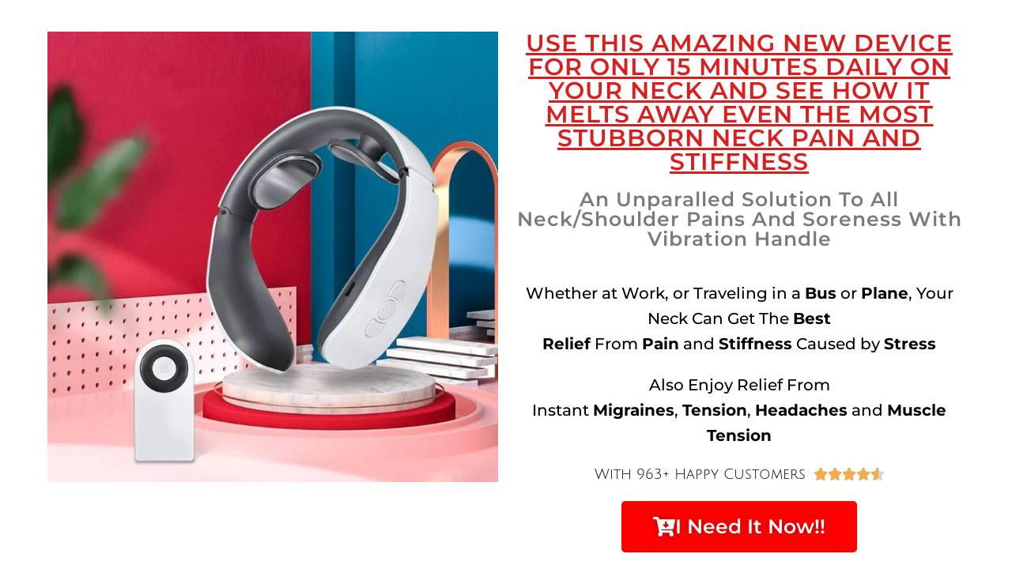

--- FILE ---
content_type: text/html; charset=UTF-8
request_url: https://richmall.xyz/neckmassager-gh/
body_size: 28024
content:
<!DOCTYPE html>
<html lang="en-US">
<head>
	<meta charset="UTF-8">
			<title>neckmassager-gh - Store</title>
		<meta name="viewport" content="width=device-width, initial-scale=1" />
<style>
#wpadminbar #wp-admin-bar-wccp_free_top_button .ab-icon:before {
	content: "\f160";
	color: #02CA02;
	top: 3px;
}
#wpadminbar #wp-admin-bar-wccp_free_top_button .ab-icon {
	transform: rotate(45deg);
}
</style>
<meta name='robots' content='index, follow, max-image-preview:large, max-snippet:-1, max-video-preview:-1' />

	<!-- This site is optimized with the Yoast SEO plugin v26.6 - https://yoast.com/wordpress/plugins/seo/ -->
	<link rel="canonical" href="https://richmall.xyz/neckmassager-gh/" />
	<meta property="og:locale" content="en_US" />
	<meta property="og:type" content="article" />
	<meta property="og:title" content="neckmassager-gh - Store" />
	<meta property="og:description" content="Use this Amazing New Device for Only 15 Minutes Daily on Your Neck and See How it Melts Away Even the Most Stubborn Neck Pain and Stiffness An Unparalled Solution to all Neck/Shoulder Pains and Soreness with Vibration Handle Whether at Work, or Traveling in a Bus or Plane, Your Neck Can Get The Best Relief From Pain and Stiffness Caused by Stress Also Enjoy [&hellip;]" />
	<meta property="og:url" content="https://richmall.xyz/neckmassager-gh/" />
	<meta property="og:site_name" content="Store" />
	<meta property="article:modified_time" content="2022-03-05T21:15:51+00:00" />
	<meta property="og:image" content="https://richmall.xyz/wp-content/uploads/2022/02/809478658213684460-768x768-1.jpg" />
	<meta property="og:image:width" content="768" />
	<meta property="og:image:height" content="768" />
	<meta property="og:image:type" content="image/jpeg" />
	<meta name="twitter:card" content="summary_large_image" />
	<meta name="twitter:label1" content="Est. reading time" />
	<meta name="twitter:data1" content="6 minutes" />
	<script type="application/ld+json" class="yoast-schema-graph">{"@context":"https://schema.org","@graph":[{"@type":"WebPage","@id":"https://richmall.xyz/neckmassager-gh/","url":"https://richmall.xyz/neckmassager-gh/","name":"neckmassager-gh - Store","isPartOf":{"@id":"https://richmall.xyz/#website"},"primaryImageOfPage":{"@id":"https://richmall.xyz/neckmassager-gh/#primaryimage"},"image":{"@id":"https://richmall.xyz/neckmassager-gh/#primaryimage"},"thumbnailUrl":"https://richmall.xyz/wp-content/uploads/2022/02/809478658213684460-768x768-1.jpg","datePublished":"2022-02-26T16:33:12+00:00","dateModified":"2022-03-05T21:15:51+00:00","breadcrumb":{"@id":"https://richmall.xyz/neckmassager-gh/#breadcrumb"},"inLanguage":"en-US","potentialAction":[{"@type":"ReadAction","target":["https://richmall.xyz/neckmassager-gh/"]}]},{"@type":"ImageObject","inLanguage":"en-US","@id":"https://richmall.xyz/neckmassager-gh/#primaryimage","url":"https://richmall.xyz/wp-content/uploads/2022/02/809478658213684460-768x768-1.jpg","contentUrl":"https://richmall.xyz/wp-content/uploads/2022/02/809478658213684460-768x768-1.jpg","width":768,"height":768},{"@type":"BreadcrumbList","@id":"https://richmall.xyz/neckmassager-gh/#breadcrumb","itemListElement":[{"@type":"ListItem","position":1,"name":"Home","item":"https://richmall.xyz/"},{"@type":"ListItem","position":2,"name":"neckmassager-gh"}]},{"@type":"WebSite","@id":"https://richmall.xyz/#website","url":"https://richmall.xyz/","name":"Store","description":"E-commerce website","potentialAction":[{"@type":"SearchAction","target":{"@type":"EntryPoint","urlTemplate":"https://richmall.xyz/?s={search_term_string}"},"query-input":{"@type":"PropertyValueSpecification","valueRequired":true,"valueName":"search_term_string"}}],"inLanguage":"en-US"}]}</script>
	<!-- / Yoast SEO plugin. -->


<title>neckmassager-gh - Store</title>
<link rel="alternate" type="application/rss+xml" title="Store &raquo; Feed" href="https://richmall.xyz/feed/" />
<link rel="alternate" type="application/rss+xml" title="Store &raquo; Comments Feed" href="https://richmall.xyz/comments/feed/" />
<link rel="alternate" title="oEmbed (JSON)" type="application/json+oembed" href="https://richmall.xyz/wp-json/oembed/1.0/embed?url=https%3A%2F%2Frichmall.xyz%2Fneckmassager-gh%2F" />
<link rel="alternate" title="oEmbed (XML)" type="text/xml+oembed" href="https://richmall.xyz/wp-json/oembed/1.0/embed?url=https%3A%2F%2Frichmall.xyz%2Fneckmassager-gh%2F&#038;format=xml" />
<style id='wp-img-auto-sizes-contain-inline-css'>
img:is([sizes=auto i],[sizes^="auto," i]){contain-intrinsic-size:3000px 1500px}
/*# sourceURL=wp-img-auto-sizes-contain-inline-css */
</style>
<style id='wp-emoji-styles-inline-css'>

	img.wp-smiley, img.emoji {
		display: inline !important;
		border: none !important;
		box-shadow: none !important;
		height: 1em !important;
		width: 1em !important;
		margin: 0 0.07em !important;
		vertical-align: -0.1em !important;
		background: none !important;
		padding: 0 !important;
	}
/*# sourceURL=wp-emoji-styles-inline-css */
</style>
<style id='wp-block-library-inline-css'>
:root{--wp-block-synced-color:#7a00df;--wp-block-synced-color--rgb:122,0,223;--wp-bound-block-color:var(--wp-block-synced-color);--wp-editor-canvas-background:#ddd;--wp-admin-theme-color:#007cba;--wp-admin-theme-color--rgb:0,124,186;--wp-admin-theme-color-darker-10:#006ba1;--wp-admin-theme-color-darker-10--rgb:0,107,160.5;--wp-admin-theme-color-darker-20:#005a87;--wp-admin-theme-color-darker-20--rgb:0,90,135;--wp-admin-border-width-focus:2px}@media (min-resolution:192dpi){:root{--wp-admin-border-width-focus:1.5px}}.wp-element-button{cursor:pointer}:root .has-very-light-gray-background-color{background-color:#eee}:root .has-very-dark-gray-background-color{background-color:#313131}:root .has-very-light-gray-color{color:#eee}:root .has-very-dark-gray-color{color:#313131}:root .has-vivid-green-cyan-to-vivid-cyan-blue-gradient-background{background:linear-gradient(135deg,#00d084,#0693e3)}:root .has-purple-crush-gradient-background{background:linear-gradient(135deg,#34e2e4,#4721fb 50%,#ab1dfe)}:root .has-hazy-dawn-gradient-background{background:linear-gradient(135deg,#faaca8,#dad0ec)}:root .has-subdued-olive-gradient-background{background:linear-gradient(135deg,#fafae1,#67a671)}:root .has-atomic-cream-gradient-background{background:linear-gradient(135deg,#fdd79a,#004a59)}:root .has-nightshade-gradient-background{background:linear-gradient(135deg,#330968,#31cdcf)}:root .has-midnight-gradient-background{background:linear-gradient(135deg,#020381,#2874fc)}:root{--wp--preset--font-size--normal:16px;--wp--preset--font-size--huge:42px}.has-regular-font-size{font-size:1em}.has-larger-font-size{font-size:2.625em}.has-normal-font-size{font-size:var(--wp--preset--font-size--normal)}.has-huge-font-size{font-size:var(--wp--preset--font-size--huge)}.has-text-align-center{text-align:center}.has-text-align-left{text-align:left}.has-text-align-right{text-align:right}.has-fit-text{white-space:nowrap!important}#end-resizable-editor-section{display:none}.aligncenter{clear:both}.items-justified-left{justify-content:flex-start}.items-justified-center{justify-content:center}.items-justified-right{justify-content:flex-end}.items-justified-space-between{justify-content:space-between}.screen-reader-text{border:0;clip-path:inset(50%);height:1px;margin:-1px;overflow:hidden;padding:0;position:absolute;width:1px;word-wrap:normal!important}.screen-reader-text:focus{background-color:#ddd;clip-path:none;color:#444;display:block;font-size:1em;height:auto;left:5px;line-height:normal;padding:15px 23px 14px;text-decoration:none;top:5px;width:auto;z-index:100000}html :where(.has-border-color){border-style:solid}html :where([style*=border-top-color]){border-top-style:solid}html :where([style*=border-right-color]){border-right-style:solid}html :where([style*=border-bottom-color]){border-bottom-style:solid}html :where([style*=border-left-color]){border-left-style:solid}html :where([style*=border-width]){border-style:solid}html :where([style*=border-top-width]){border-top-style:solid}html :where([style*=border-right-width]){border-right-style:solid}html :where([style*=border-bottom-width]){border-bottom-style:solid}html :where([style*=border-left-width]){border-left-style:solid}html :where(img[class*=wp-image-]){height:auto;max-width:100%}:where(figure){margin:0 0 1em}html :where(.is-position-sticky){--wp-admin--admin-bar--position-offset:var(--wp-admin--admin-bar--height,0px)}@media screen and (max-width:600px){html :where(.is-position-sticky){--wp-admin--admin-bar--position-offset:0px}}
/*# sourceURL=/wp-includes/css/dist/block-library/common.min.css */
</style>
<style id='global-styles-inline-css'>
:root{--wp--preset--aspect-ratio--square: 1;--wp--preset--aspect-ratio--4-3: 4/3;--wp--preset--aspect-ratio--3-4: 3/4;--wp--preset--aspect-ratio--3-2: 3/2;--wp--preset--aspect-ratio--2-3: 2/3;--wp--preset--aspect-ratio--16-9: 16/9;--wp--preset--aspect-ratio--9-16: 9/16;--wp--preset--color--black: #000000;--wp--preset--color--cyan-bluish-gray: #abb8c3;--wp--preset--color--white: #ffffff;--wp--preset--color--pale-pink: #f78da7;--wp--preset--color--vivid-red: #cf2e2e;--wp--preset--color--luminous-vivid-orange: #ff6900;--wp--preset--color--luminous-vivid-amber: #fcb900;--wp--preset--color--light-green-cyan: #7bdcb5;--wp--preset--color--vivid-green-cyan: #00d084;--wp--preset--color--pale-cyan-blue: #8ed1fc;--wp--preset--color--vivid-cyan-blue: #0693e3;--wp--preset--color--vivid-purple: #9b51e0;--wp--preset--color--foreground: #000000;--wp--preset--color--background: #ffffff;--wp--preset--color--primary: #1a4548;--wp--preset--color--secondary: #ffe2c7;--wp--preset--color--tertiary: #F6F6F6;--wp--preset--gradient--vivid-cyan-blue-to-vivid-purple: linear-gradient(135deg,rgb(6,147,227) 0%,rgb(155,81,224) 100%);--wp--preset--gradient--light-green-cyan-to-vivid-green-cyan: linear-gradient(135deg,rgb(122,220,180) 0%,rgb(0,208,130) 100%);--wp--preset--gradient--luminous-vivid-amber-to-luminous-vivid-orange: linear-gradient(135deg,rgb(252,185,0) 0%,rgb(255,105,0) 100%);--wp--preset--gradient--luminous-vivid-orange-to-vivid-red: linear-gradient(135deg,rgb(255,105,0) 0%,rgb(207,46,46) 100%);--wp--preset--gradient--very-light-gray-to-cyan-bluish-gray: linear-gradient(135deg,rgb(238,238,238) 0%,rgb(169,184,195) 100%);--wp--preset--gradient--cool-to-warm-spectrum: linear-gradient(135deg,rgb(74,234,220) 0%,rgb(151,120,209) 20%,rgb(207,42,186) 40%,rgb(238,44,130) 60%,rgb(251,105,98) 80%,rgb(254,248,76) 100%);--wp--preset--gradient--blush-light-purple: linear-gradient(135deg,rgb(255,206,236) 0%,rgb(152,150,240) 100%);--wp--preset--gradient--blush-bordeaux: linear-gradient(135deg,rgb(254,205,165) 0%,rgb(254,45,45) 50%,rgb(107,0,62) 100%);--wp--preset--gradient--luminous-dusk: linear-gradient(135deg,rgb(255,203,112) 0%,rgb(199,81,192) 50%,rgb(65,88,208) 100%);--wp--preset--gradient--pale-ocean: linear-gradient(135deg,rgb(255,245,203) 0%,rgb(182,227,212) 50%,rgb(51,167,181) 100%);--wp--preset--gradient--electric-grass: linear-gradient(135deg,rgb(202,248,128) 0%,rgb(113,206,126) 100%);--wp--preset--gradient--midnight: linear-gradient(135deg,rgb(2,3,129) 0%,rgb(40,116,252) 100%);--wp--preset--gradient--vertical-secondary-to-tertiary: linear-gradient(to bottom,var(--wp--preset--color--secondary) 0%,var(--wp--preset--color--tertiary) 100%);--wp--preset--gradient--vertical-secondary-to-background: linear-gradient(to bottom,var(--wp--preset--color--secondary) 0%,var(--wp--preset--color--background) 100%);--wp--preset--gradient--vertical-tertiary-to-background: linear-gradient(to bottom,var(--wp--preset--color--tertiary) 0%,var(--wp--preset--color--background) 100%);--wp--preset--gradient--diagonal-primary-to-foreground: linear-gradient(to bottom right,var(--wp--preset--color--primary) 0%,var(--wp--preset--color--foreground) 100%);--wp--preset--gradient--diagonal-secondary-to-background: linear-gradient(to bottom right,var(--wp--preset--color--secondary) 50%,var(--wp--preset--color--background) 50%);--wp--preset--gradient--diagonal-background-to-secondary: linear-gradient(to bottom right,var(--wp--preset--color--background) 50%,var(--wp--preset--color--secondary) 50%);--wp--preset--gradient--diagonal-tertiary-to-background: linear-gradient(to bottom right,var(--wp--preset--color--tertiary) 50%,var(--wp--preset--color--background) 50%);--wp--preset--gradient--diagonal-background-to-tertiary: linear-gradient(to bottom right,var(--wp--preset--color--background) 50%,var(--wp--preset--color--tertiary) 50%);--wp--preset--font-size--small: 1rem;--wp--preset--font-size--medium: 1.125rem;--wp--preset--font-size--large: 1.75rem;--wp--preset--font-size--x-large: clamp(1.75rem, 3vw, 2.25rem);--wp--preset--font-family--system-font: -apple-system,BlinkMacSystemFont,"Segoe UI",Roboto,Oxygen-Sans,Ubuntu,Cantarell,"Helvetica Neue",sans-serif;--wp--preset--font-family--source-serif-pro: "Source Serif Pro", serif;--wp--preset--spacing--20: 0.44rem;--wp--preset--spacing--30: 0.67rem;--wp--preset--spacing--40: 1rem;--wp--preset--spacing--50: 1.5rem;--wp--preset--spacing--60: 2.25rem;--wp--preset--spacing--70: 3.38rem;--wp--preset--spacing--80: 5.06rem;--wp--preset--shadow--natural: 6px 6px 9px rgba(0, 0, 0, 0.2);--wp--preset--shadow--deep: 12px 12px 50px rgba(0, 0, 0, 0.4);--wp--preset--shadow--sharp: 6px 6px 0px rgba(0, 0, 0, 0.2);--wp--preset--shadow--outlined: 6px 6px 0px -3px rgb(255, 255, 255), 6px 6px rgb(0, 0, 0);--wp--preset--shadow--crisp: 6px 6px 0px rgb(0, 0, 0);--wp--custom--spacing--small: max(1.25rem, 5vw);--wp--custom--spacing--medium: clamp(2rem, 8vw, calc(4 * var(--wp--style--block-gap)));--wp--custom--spacing--large: clamp(4rem, 10vw, 8rem);--wp--custom--spacing--outer: var(--wp--custom--spacing--small, 1.25rem);--wp--custom--typography--font-size--huge: clamp(2.25rem, 4vw, 2.75rem);--wp--custom--typography--font-size--gigantic: clamp(2.75rem, 6vw, 3.25rem);--wp--custom--typography--font-size--colossal: clamp(3.25rem, 8vw, 6.25rem);--wp--custom--typography--line-height--tiny: 1.15;--wp--custom--typography--line-height--small: 1.2;--wp--custom--typography--line-height--medium: 1.4;--wp--custom--typography--line-height--normal: 1.6;}:root { --wp--style--global--content-size: 650px;--wp--style--global--wide-size: 1000px; }:where(body) { margin: 0; }.wp-site-blocks > .alignleft { float: left; margin-right: 2em; }.wp-site-blocks > .alignright { float: right; margin-left: 2em; }.wp-site-blocks > .aligncenter { justify-content: center; margin-left: auto; margin-right: auto; }:where(.wp-site-blocks) > * { margin-block-start: 1.5rem; margin-block-end: 0; }:where(.wp-site-blocks) > :first-child { margin-block-start: 0; }:where(.wp-site-blocks) > :last-child { margin-block-end: 0; }:root { --wp--style--block-gap: 1.5rem; }:root :where(.is-layout-flow) > :first-child{margin-block-start: 0;}:root :where(.is-layout-flow) > :last-child{margin-block-end: 0;}:root :where(.is-layout-flow) > *{margin-block-start: 1.5rem;margin-block-end: 0;}:root :where(.is-layout-constrained) > :first-child{margin-block-start: 0;}:root :where(.is-layout-constrained) > :last-child{margin-block-end: 0;}:root :where(.is-layout-constrained) > *{margin-block-start: 1.5rem;margin-block-end: 0;}:root :where(.is-layout-flex){gap: 1.5rem;}:root :where(.is-layout-grid){gap: 1.5rem;}.is-layout-flow > .alignleft{float: left;margin-inline-start: 0;margin-inline-end: 2em;}.is-layout-flow > .alignright{float: right;margin-inline-start: 2em;margin-inline-end: 0;}.is-layout-flow > .aligncenter{margin-left: auto !important;margin-right: auto !important;}.is-layout-constrained > .alignleft{float: left;margin-inline-start: 0;margin-inline-end: 2em;}.is-layout-constrained > .alignright{float: right;margin-inline-start: 2em;margin-inline-end: 0;}.is-layout-constrained > .aligncenter{margin-left: auto !important;margin-right: auto !important;}.is-layout-constrained > :where(:not(.alignleft):not(.alignright):not(.alignfull)){max-width: var(--wp--style--global--content-size);margin-left: auto !important;margin-right: auto !important;}.is-layout-constrained > .alignwide{max-width: var(--wp--style--global--wide-size);}body .is-layout-flex{display: flex;}.is-layout-flex{flex-wrap: wrap;align-items: center;}.is-layout-flex > :is(*, div){margin: 0;}body .is-layout-grid{display: grid;}.is-layout-grid > :is(*, div){margin: 0;}body{background-color: var(--wp--preset--color--background);color: var(--wp--preset--color--foreground);font-family: var(--wp--preset--font-family--system-font);font-size: var(--wp--preset--font-size--medium);line-height: var(--wp--custom--typography--line-height--normal);padding-top: 0px;padding-right: 0px;padding-bottom: 0px;padding-left: 0px;}a:where(:not(.wp-element-button)){color: var(--wp--preset--color--foreground);text-decoration: underline;}h1{font-family: var(--wp--preset--font-family--source-serif-pro);font-size: var(--wp--custom--typography--font-size--colossal);font-weight: 300;line-height: var(--wp--custom--typography--line-height--tiny);}h2{font-family: var(--wp--preset--font-family--source-serif-pro);font-size: var(--wp--custom--typography--font-size--gigantic);font-weight: 300;line-height: var(--wp--custom--typography--line-height--small);}h3{font-family: var(--wp--preset--font-family--source-serif-pro);font-size: var(--wp--custom--typography--font-size--huge);font-weight: 300;line-height: var(--wp--custom--typography--line-height--tiny);}h4{font-family: var(--wp--preset--font-family--source-serif-pro);font-size: var(--wp--preset--font-size--x-large);font-weight: 300;line-height: var(--wp--custom--typography--line-height--tiny);}h5{font-family: var(--wp--preset--font-family--system-font);font-size: var(--wp--preset--font-size--medium);font-weight: 700;line-height: var(--wp--custom--typography--line-height--normal);text-transform: uppercase;}h6{font-family: var(--wp--preset--font-family--system-font);font-size: var(--wp--preset--font-size--medium);font-weight: 400;line-height: var(--wp--custom--typography--line-height--normal);text-transform: uppercase;}:root :where(.wp-element-button, .wp-block-button__link){background-color: #32373c;border-width: 0;color: #fff;font-family: inherit;font-size: inherit;font-style: inherit;font-weight: inherit;letter-spacing: inherit;line-height: inherit;padding-top: calc(0.667em + 2px);padding-right: calc(1.333em + 2px);padding-bottom: calc(0.667em + 2px);padding-left: calc(1.333em + 2px);text-decoration: none;text-transform: inherit;}.has-black-color{color: var(--wp--preset--color--black) !important;}.has-cyan-bluish-gray-color{color: var(--wp--preset--color--cyan-bluish-gray) !important;}.has-white-color{color: var(--wp--preset--color--white) !important;}.has-pale-pink-color{color: var(--wp--preset--color--pale-pink) !important;}.has-vivid-red-color{color: var(--wp--preset--color--vivid-red) !important;}.has-luminous-vivid-orange-color{color: var(--wp--preset--color--luminous-vivid-orange) !important;}.has-luminous-vivid-amber-color{color: var(--wp--preset--color--luminous-vivid-amber) !important;}.has-light-green-cyan-color{color: var(--wp--preset--color--light-green-cyan) !important;}.has-vivid-green-cyan-color{color: var(--wp--preset--color--vivid-green-cyan) !important;}.has-pale-cyan-blue-color{color: var(--wp--preset--color--pale-cyan-blue) !important;}.has-vivid-cyan-blue-color{color: var(--wp--preset--color--vivid-cyan-blue) !important;}.has-vivid-purple-color{color: var(--wp--preset--color--vivid-purple) !important;}.has-foreground-color{color: var(--wp--preset--color--foreground) !important;}.has-background-color{color: var(--wp--preset--color--background) !important;}.has-primary-color{color: var(--wp--preset--color--primary) !important;}.has-secondary-color{color: var(--wp--preset--color--secondary) !important;}.has-tertiary-color{color: var(--wp--preset--color--tertiary) !important;}.has-black-background-color{background-color: var(--wp--preset--color--black) !important;}.has-cyan-bluish-gray-background-color{background-color: var(--wp--preset--color--cyan-bluish-gray) !important;}.has-white-background-color{background-color: var(--wp--preset--color--white) !important;}.has-pale-pink-background-color{background-color: var(--wp--preset--color--pale-pink) !important;}.has-vivid-red-background-color{background-color: var(--wp--preset--color--vivid-red) !important;}.has-luminous-vivid-orange-background-color{background-color: var(--wp--preset--color--luminous-vivid-orange) !important;}.has-luminous-vivid-amber-background-color{background-color: var(--wp--preset--color--luminous-vivid-amber) !important;}.has-light-green-cyan-background-color{background-color: var(--wp--preset--color--light-green-cyan) !important;}.has-vivid-green-cyan-background-color{background-color: var(--wp--preset--color--vivid-green-cyan) !important;}.has-pale-cyan-blue-background-color{background-color: var(--wp--preset--color--pale-cyan-blue) !important;}.has-vivid-cyan-blue-background-color{background-color: var(--wp--preset--color--vivid-cyan-blue) !important;}.has-vivid-purple-background-color{background-color: var(--wp--preset--color--vivid-purple) !important;}.has-foreground-background-color{background-color: var(--wp--preset--color--foreground) !important;}.has-background-background-color{background-color: var(--wp--preset--color--background) !important;}.has-primary-background-color{background-color: var(--wp--preset--color--primary) !important;}.has-secondary-background-color{background-color: var(--wp--preset--color--secondary) !important;}.has-tertiary-background-color{background-color: var(--wp--preset--color--tertiary) !important;}.has-black-border-color{border-color: var(--wp--preset--color--black) !important;}.has-cyan-bluish-gray-border-color{border-color: var(--wp--preset--color--cyan-bluish-gray) !important;}.has-white-border-color{border-color: var(--wp--preset--color--white) !important;}.has-pale-pink-border-color{border-color: var(--wp--preset--color--pale-pink) !important;}.has-vivid-red-border-color{border-color: var(--wp--preset--color--vivid-red) !important;}.has-luminous-vivid-orange-border-color{border-color: var(--wp--preset--color--luminous-vivid-orange) !important;}.has-luminous-vivid-amber-border-color{border-color: var(--wp--preset--color--luminous-vivid-amber) !important;}.has-light-green-cyan-border-color{border-color: var(--wp--preset--color--light-green-cyan) !important;}.has-vivid-green-cyan-border-color{border-color: var(--wp--preset--color--vivid-green-cyan) !important;}.has-pale-cyan-blue-border-color{border-color: var(--wp--preset--color--pale-cyan-blue) !important;}.has-vivid-cyan-blue-border-color{border-color: var(--wp--preset--color--vivid-cyan-blue) !important;}.has-vivid-purple-border-color{border-color: var(--wp--preset--color--vivid-purple) !important;}.has-foreground-border-color{border-color: var(--wp--preset--color--foreground) !important;}.has-background-border-color{border-color: var(--wp--preset--color--background) !important;}.has-primary-border-color{border-color: var(--wp--preset--color--primary) !important;}.has-secondary-border-color{border-color: var(--wp--preset--color--secondary) !important;}.has-tertiary-border-color{border-color: var(--wp--preset--color--tertiary) !important;}.has-vivid-cyan-blue-to-vivid-purple-gradient-background{background: var(--wp--preset--gradient--vivid-cyan-blue-to-vivid-purple) !important;}.has-light-green-cyan-to-vivid-green-cyan-gradient-background{background: var(--wp--preset--gradient--light-green-cyan-to-vivid-green-cyan) !important;}.has-luminous-vivid-amber-to-luminous-vivid-orange-gradient-background{background: var(--wp--preset--gradient--luminous-vivid-amber-to-luminous-vivid-orange) !important;}.has-luminous-vivid-orange-to-vivid-red-gradient-background{background: var(--wp--preset--gradient--luminous-vivid-orange-to-vivid-red) !important;}.has-very-light-gray-to-cyan-bluish-gray-gradient-background{background: var(--wp--preset--gradient--very-light-gray-to-cyan-bluish-gray) !important;}.has-cool-to-warm-spectrum-gradient-background{background: var(--wp--preset--gradient--cool-to-warm-spectrum) !important;}.has-blush-light-purple-gradient-background{background: var(--wp--preset--gradient--blush-light-purple) !important;}.has-blush-bordeaux-gradient-background{background: var(--wp--preset--gradient--blush-bordeaux) !important;}.has-luminous-dusk-gradient-background{background: var(--wp--preset--gradient--luminous-dusk) !important;}.has-pale-ocean-gradient-background{background: var(--wp--preset--gradient--pale-ocean) !important;}.has-electric-grass-gradient-background{background: var(--wp--preset--gradient--electric-grass) !important;}.has-midnight-gradient-background{background: var(--wp--preset--gradient--midnight) !important;}.has-vertical-secondary-to-tertiary-gradient-background{background: var(--wp--preset--gradient--vertical-secondary-to-tertiary) !important;}.has-vertical-secondary-to-background-gradient-background{background: var(--wp--preset--gradient--vertical-secondary-to-background) !important;}.has-vertical-tertiary-to-background-gradient-background{background: var(--wp--preset--gradient--vertical-tertiary-to-background) !important;}.has-diagonal-primary-to-foreground-gradient-background{background: var(--wp--preset--gradient--diagonal-primary-to-foreground) !important;}.has-diagonal-secondary-to-background-gradient-background{background: var(--wp--preset--gradient--diagonal-secondary-to-background) !important;}.has-diagonal-background-to-secondary-gradient-background{background: var(--wp--preset--gradient--diagonal-background-to-secondary) !important;}.has-diagonal-tertiary-to-background-gradient-background{background: var(--wp--preset--gradient--diagonal-tertiary-to-background) !important;}.has-diagonal-background-to-tertiary-gradient-background{background: var(--wp--preset--gradient--diagonal-background-to-tertiary) !important;}.has-small-font-size{font-size: var(--wp--preset--font-size--small) !important;}.has-medium-font-size{font-size: var(--wp--preset--font-size--medium) !important;}.has-large-font-size{font-size: var(--wp--preset--font-size--large) !important;}.has-x-large-font-size{font-size: var(--wp--preset--font-size--x-large) !important;}.has-system-font-font-family{font-family: var(--wp--preset--font-family--system-font) !important;}.has-source-serif-pro-font-family{font-family: var(--wp--preset--font-family--source-serif-pro) !important;}
/*# sourceURL=global-styles-inline-css */
</style>
<style id='wp-block-template-skip-link-inline-css'>

		.skip-link.screen-reader-text {
			border: 0;
			clip-path: inset(50%);
			height: 1px;
			margin: -1px;
			overflow: hidden;
			padding: 0;
			position: absolute !important;
			width: 1px;
			word-wrap: normal !important;
		}

		.skip-link.screen-reader-text:focus {
			background-color: #eee;
			clip-path: none;
			color: #444;
			display: block;
			font-size: 1em;
			height: auto;
			left: 5px;
			line-height: normal;
			padding: 15px 23px 14px;
			text-decoration: none;
			top: 5px;
			width: auto;
			z-index: 100000;
		}
/*# sourceURL=wp-block-template-skip-link-inline-css */
</style>
<link rel='stylesheet' id='secure-copy-content-protection-public-css' href='https://richmall.xyz/wp-content/plugins/secure-copy-content-protection/public/css/secure-copy-content-protection-public.css?ver=4.9.4' media='all' />
<link rel='stylesheet' id='twentytwentytwo-style-css' href='https://richmall.xyz/wp-content/themes/twentytwentytwo/style.css?ver=1.0' media='all' />
<style id='twentytwentytwo-style-inline-css'>

		@font-face{
			font-family: 'Source Serif Pro';
			font-weight: 200 900;
			font-style: normal;
			font-stretch: normal;
			font-display: swap;
			src: url('https://richmall.xyz/wp-content/themes/twentytwentytwo/assets/fonts/SourceSerif4Variable-Roman.ttf.woff2') format('woff2');
		}

		@font-face{
			font-family: 'Source Serif Pro';
			font-weight: 200 900;
			font-style: italic;
			font-stretch: normal;
			font-display: swap;
			src: url('https://richmall.xyz/wp-content/themes/twentytwentytwo/assets/fonts/SourceSerif4Variable-Italic.ttf.woff2') format('woff2');
		}
		
/*# sourceURL=twentytwentytwo-style-inline-css */
</style>
<link rel='stylesheet' id='elementor-icons-css' href='https://richmall.xyz/wp-content/plugins/elementor/assets/lib/eicons/css/elementor-icons.min.css?ver=5.44.0' media='all' />
<link rel='stylesheet' id='elementor-frontend-css' href='https://richmall.xyz/wp-content/plugins/elementor/assets/css/frontend.min.css?ver=3.33.6' media='all' />
<link rel='stylesheet' id='elementor-post-18680-css' href='https://richmall.xyz/wp-content/uploads/elementor/css/post-18680.css?ver=1766880994' media='all' />
<link rel='stylesheet' id='elementor-pro-css' href='https://richmall.xyz/wp-content/plugins/elementor-pro/assets/css/frontend.min.css?ver=3.15.1' media='all' />
<link rel='stylesheet' id='widget-image-css' href='https://richmall.xyz/wp-content/plugins/elementor/assets/css/widget-image.min.css?ver=3.33.6' media='all' />
<link rel='stylesheet' id='widget-heading-css' href='https://richmall.xyz/wp-content/plugins/elementor/assets/css/widget-heading.min.css?ver=3.33.6' media='all' />
<link rel='stylesheet' id='widget-star-rating-css' href='https://richmall.xyz/wp-content/plugins/elementor/assets/css/widget-star-rating.min.css?ver=3.33.6' media='all' />
<link rel='stylesheet' id='swiper-css' href='https://richmall.xyz/wp-content/plugins/elementor/assets/lib/swiper/v8/css/swiper.min.css?ver=8.4.5' media='all' />
<link rel='stylesheet' id='e-swiper-css' href='https://richmall.xyz/wp-content/plugins/elementor/assets/css/conditionals/e-swiper.min.css?ver=3.33.6' media='all' />
<link rel='stylesheet' id='widget-image-carousel-css' href='https://richmall.xyz/wp-content/plugins/elementor/assets/css/widget-image-carousel.min.css?ver=3.33.6' media='all' />
<link rel='stylesheet' id='widget-video-css' href='https://richmall.xyz/wp-content/plugins/elementor/assets/css/widget-video.min.css?ver=3.33.6' media='all' />
<link rel='stylesheet' id='widget-icon-list-css' href='https://richmall.xyz/wp-content/plugins/elementor/assets/css/widget-icon-list.min.css?ver=3.33.6' media='all' />
<link rel='stylesheet' id='elementor-post-9057-css' href='https://richmall.xyz/wp-content/uploads/elementor/css/post-9057.css?ver=1766932532' media='all' />
<link rel='stylesheet' id='elementor-gf-local-roboto-css' href='https://richmall.xyz/wp-content/uploads/elementor/google-fonts/css/roboto.css?ver=1756990842' media='all' />
<link rel='stylesheet' id='elementor-gf-local-robotoslab-css' href='https://richmall.xyz/wp-content/uploads/elementor/google-fonts/css/robotoslab.css?ver=1756990848' media='all' />
<link rel='stylesheet' id='elementor-gf-local-montserrat-css' href='https://richmall.xyz/wp-content/uploads/elementor/google-fonts/css/montserrat.css?ver=1756990857' media='all' />
<link rel='stylesheet' id='elementor-gf-local-juliussansone-css' href='https://richmall.xyz/wp-content/uploads/elementor/google-fonts/css/juliussansone.css?ver=1756991581' media='all' />
<link rel='stylesheet' id='elementor-icons-shared-0-css' href='https://richmall.xyz/wp-content/plugins/elementor/assets/lib/font-awesome/css/fontawesome.min.css?ver=5.15.3' media='all' />
<link rel='stylesheet' id='elementor-icons-fa-solid-css' href='https://richmall.xyz/wp-content/plugins/elementor/assets/lib/font-awesome/css/solid.min.css?ver=5.15.3' media='all' />
<link rel='stylesheet' id='elementor-icons-fa-brands-css' href='https://richmall.xyz/wp-content/plugins/elementor/assets/lib/font-awesome/css/brands.min.css?ver=5.15.3' media='all' />
<script src="https://richmall.xyz/wp-includes/js/jquery/jquery.min.js?ver=3.7.1" id="jquery-core-js"></script>
<script src="https://richmall.xyz/wp-includes/js/jquery/jquery-migrate.min.js?ver=3.4.1" id="jquery-migrate-js"></script>
<link rel="https://api.w.org/" href="https://richmall.xyz/wp-json/" /><link rel="alternate" title="JSON" type="application/json" href="https://richmall.xyz/wp-json/wp/v2/pages/9057" /><link rel="EditURI" type="application/rsd+xml" title="RSD" href="https://richmall.xyz/xmlrpc.php?rsd" />
<meta name="generator" content="WordPress 6.9" />
<link rel='shortlink' href='https://richmall.xyz/?p=9057' />


<script id="wpcp_disable_selection" type="text/javascript">
var image_save_msg='You are not allowed to save images!';
	var no_menu_msg='Context Menu disabled!';
	var smessage = "Content is protected !!";

function disableEnterKey(e)
{
	var elemtype = e.target.tagName;
	
	elemtype = elemtype.toUpperCase();
	
	if (elemtype == "TEXT" || elemtype == "TEXTAREA" || elemtype == "INPUT" || elemtype == "PASSWORD" || elemtype == "SELECT" || elemtype == "OPTION" || elemtype == "EMBED")
	{
		elemtype = 'TEXT';
	}
	
	if (e.ctrlKey){
     var key;
     if(window.event)
          key = window.event.keyCode;     //IE
     else
          key = e.which;     //firefox (97)
    //if (key != 17) alert(key);
     if (elemtype!= 'TEXT' && (key == 97 || key == 65 || key == 67 || key == 99 || key == 88 || key == 120 || key == 26 || key == 85  || key == 86 || key == 83 || key == 43 || key == 73))
     {
		if(wccp_free_iscontenteditable(e)) return true;
		show_wpcp_message('You are not allowed to copy content or view source');
		return false;
     }else
     	return true;
     }
}


/*For contenteditable tags*/
function wccp_free_iscontenteditable(e)
{
	var e = e || window.event; // also there is no e.target property in IE. instead IE uses window.event.srcElement
  	
	var target = e.target || e.srcElement;

	var elemtype = e.target.nodeName;
	
	elemtype = elemtype.toUpperCase();
	
	var iscontenteditable = "false";
		
	if(typeof target.getAttribute!="undefined" ) iscontenteditable = target.getAttribute("contenteditable"); // Return true or false as string
	
	var iscontenteditable2 = false;
	
	if(typeof target.isContentEditable!="undefined" ) iscontenteditable2 = target.isContentEditable; // Return true or false as boolean

	if(target.parentElement.isContentEditable) iscontenteditable2 = true;
	
	if (iscontenteditable == "true" || iscontenteditable2 == true)
	{
		if(typeof target.style!="undefined" ) target.style.cursor = "text";
		
		return true;
	}
}

////////////////////////////////////
function disable_copy(e)
{	
	var e = e || window.event; // also there is no e.target property in IE. instead IE uses window.event.srcElement
	
	var elemtype = e.target.tagName;
	
	elemtype = elemtype.toUpperCase();
	
	if (elemtype == "TEXT" || elemtype == "TEXTAREA" || elemtype == "INPUT" || elemtype == "PASSWORD" || elemtype == "SELECT" || elemtype == "OPTION" || elemtype == "EMBED")
	{
		elemtype = 'TEXT';
	}
	
	if(wccp_free_iscontenteditable(e)) return true;
	
	var isSafari = /Safari/.test(navigator.userAgent) && /Apple Computer/.test(navigator.vendor);
	
	var checker_IMG = '';
	if (elemtype == "IMG" && checker_IMG == 'checked' && e.detail >= 2) {show_wpcp_message(alertMsg_IMG);return false;}
	if (elemtype != "TEXT")
	{
		if (smessage !== "" && e.detail == 2)
			show_wpcp_message(smessage);
		
		if (isSafari)
			return true;
		else
			return false;
	}	
}

//////////////////////////////////////////
function disable_copy_ie()
{
	var e = e || window.event;
	var elemtype = window.event.srcElement.nodeName;
	elemtype = elemtype.toUpperCase();
	if(wccp_free_iscontenteditable(e)) return true;
	if (elemtype == "IMG") {show_wpcp_message(alertMsg_IMG);return false;}
	if (elemtype != "TEXT" && elemtype != "TEXTAREA" && elemtype != "INPUT" && elemtype != "PASSWORD" && elemtype != "SELECT" && elemtype != "OPTION" && elemtype != "EMBED")
	{
		return false;
	}
}	
function reEnable()
{
	return true;
}
document.onkeydown = disableEnterKey;
document.onselectstart = disable_copy_ie;
if(navigator.userAgent.indexOf('MSIE')==-1)
{
	document.onmousedown = disable_copy;
	document.onclick = reEnable;
}
function disableSelection(target)
{
    //For IE This code will work
    if (typeof target.onselectstart!="undefined")
    target.onselectstart = disable_copy_ie;
    
    //For Firefox This code will work
    else if (typeof target.style.MozUserSelect!="undefined")
    {target.style.MozUserSelect="none";}
    
    //All other  (ie: Opera) This code will work
    else
    target.onmousedown=function(){return false}
    target.style.cursor = "default";
}
//Calling the JS function directly just after body load
window.onload = function(){disableSelection(document.body);};

//////////////////special for safari Start////////////////
var onlongtouch;
var timer;
var touchduration = 1000; //length of time we want the user to touch before we do something

var elemtype = "";
function touchstart(e) {
	var e = e || window.event;
  // also there is no e.target property in IE.
  // instead IE uses window.event.srcElement
  	var target = e.target || e.srcElement;
	
	elemtype = window.event.srcElement.nodeName;
	
	elemtype = elemtype.toUpperCase();
	
	if(!wccp_pro_is_passive()) e.preventDefault();
	if (!timer) {
		timer = setTimeout(onlongtouch, touchduration);
	}
}

function touchend() {
    //stops short touches from firing the event
    if (timer) {
        clearTimeout(timer);
        timer = null;
    }
	onlongtouch();
}

onlongtouch = function(e) { //this will clear the current selection if anything selected
	
	if (elemtype != "TEXT" && elemtype != "TEXTAREA" && elemtype != "INPUT" && elemtype != "PASSWORD" && elemtype != "SELECT" && elemtype != "EMBED" && elemtype != "OPTION")	
	{
		if (window.getSelection) {
			if (window.getSelection().empty) {  // Chrome
			window.getSelection().empty();
			} else if (window.getSelection().removeAllRanges) {  // Firefox
			window.getSelection().removeAllRanges();
			}
		} else if (document.selection) {  // IE?
			document.selection.empty();
		}
		return false;
	}
};

document.addEventListener("DOMContentLoaded", function(event) { 
    window.addEventListener("touchstart", touchstart, false);
    window.addEventListener("touchend", touchend, false);
});

function wccp_pro_is_passive() {

  var cold = false,
  hike = function() {};

  try {
	  const object1 = {};
  var aid = Object.defineProperty(object1, 'passive', {
  get() {cold = true}
  });
  window.addEventListener('test', hike, aid);
  window.removeEventListener('test', hike, aid);
  } catch (e) {}

  return cold;
}
/*special for safari End*/
</script>
<script id="wpcp_disable_Right_Click" type="text/javascript">
document.ondragstart = function() { return false;}
	function nocontext(e) {
	   return false;
	}
	document.oncontextmenu = nocontext;
</script>
<style>
.unselectable
{
-moz-user-select:none;
-webkit-user-select:none;
cursor: default;
}
html
{
-webkit-touch-callout: none;
-webkit-user-select: none;
-khtml-user-select: none;
-moz-user-select: none;
-ms-user-select: none;
user-select: none;
-webkit-tap-highlight-color: rgba(0,0,0,0);
}
</style>
<script id="wpcp_css_disable_selection" type="text/javascript">
var e = document.getElementsByTagName('body')[0];
if(e)
{
	e.setAttribute('unselectable',"on");
}
</script>
		<link rel="preload" href="https://richmall.xyz/wp-content/themes/twentytwentytwo/assets/fonts/SourceSerif4Variable-Roman.ttf.woff2" as="font" type="font/woff2" crossorigin>
		<meta name="generator" content="Elementor 3.33.6; features: additional_custom_breakpoints; settings: css_print_method-external, google_font-enabled, font_display-auto">
			<style>
				.e-con.e-parent:nth-of-type(n+4):not(.e-lazyloaded):not(.e-no-lazyload),
				.e-con.e-parent:nth-of-type(n+4):not(.e-lazyloaded):not(.e-no-lazyload) * {
					background-image: none !important;
				}
				@media screen and (max-height: 1024px) {
					.e-con.e-parent:nth-of-type(n+3):not(.e-lazyloaded):not(.e-no-lazyload),
					.e-con.e-parent:nth-of-type(n+3):not(.e-lazyloaded):not(.e-no-lazyload) * {
						background-image: none !important;
					}
				}
				@media screen and (max-height: 640px) {
					.e-con.e-parent:nth-of-type(n+2):not(.e-lazyloaded):not(.e-no-lazyload),
					.e-con.e-parent:nth-of-type(n+2):not(.e-lazyloaded):not(.e-no-lazyload) * {
						background-image: none !important;
					}
				}
			</style>
				<meta name="viewport" content="width=device-width, initial-scale=1.0, viewport-fit=cover" /></head>
<body class="wp-singular page-template page-template-elementor_canvas page page-id-9057 wp-embed-responsive wp-theme-twentytwentytwo unselectable elementor-default elementor-template-canvas elementor-kit-18680 elementor-page elementor-page-9057">


			<div data-elementor-type="wp-page" data-elementor-id="9057" class="elementor elementor-9057" data-elementor-post-type="page">
						<section class="elementor-section elementor-top-section elementor-element elementor-element-3c68ea28 elementor-section-boxed elementor-section-height-default elementor-section-height-default" data-id="3c68ea28" data-element_type="section" id="Top">
						<div class="elementor-container elementor-column-gap-default">
					<div class="elementor-column elementor-col-100 elementor-top-column elementor-element elementor-element-514c71b4" data-id="514c71b4" data-element_type="column">
			<div class="elementor-widget-wrap elementor-element-populated">
						<section class="elementor-section elementor-inner-section elementor-element elementor-element-68f103bd elementor-section-boxed elementor-section-height-default elementor-section-height-default" data-id="68f103bd" data-element_type="section">
						<div class="elementor-container elementor-column-gap-default">
					<div class="elementor-column elementor-col-50 elementor-inner-column elementor-element elementor-element-fc738e8" data-id="fc738e8" data-element_type="column">
			<div class="elementor-widget-wrap elementor-element-populated">
						<div class="elementor-element elementor-element-6593c882 elementor-widget elementor-widget-image" data-id="6593c882" data-element_type="widget" data-widget_type="image.default">
				<div class="elementor-widget-container">
															<img fetchpriority="high" decoding="async" width="768" height="768" src="https://richmall.xyz/wp-content/uploads/2022/02/809478658213684460-768x768-1.jpg" class="attachment-large size-large wp-image-9070" alt="" srcset="https://richmall.xyz/wp-content/uploads/2022/02/809478658213684460-768x768-1.jpg 768w, https://richmall.xyz/wp-content/uploads/2022/02/809478658213684460-768x768-1-450x450.jpg 450w, https://richmall.xyz/wp-content/uploads/2022/02/809478658213684460-768x768-1-100x100.jpg 100w, https://richmall.xyz/wp-content/uploads/2022/02/809478658213684460-768x768-1-600x600.jpg 600w, https://richmall.xyz/wp-content/uploads/2022/02/809478658213684460-768x768-1-300x300.jpg 300w, https://richmall.xyz/wp-content/uploads/2022/02/809478658213684460-768x768-1-150x150.jpg 150w" sizes="(max-width: 768px) 100vw, 768px" />															</div>
				</div>
					</div>
		</div>
				<div class="elementor-column elementor-col-50 elementor-inner-column elementor-element elementor-element-4523a7c4" data-id="4523a7c4" data-element_type="column">
			<div class="elementor-widget-wrap elementor-element-populated">
						<div class="elementor-element elementor-element-59f7f356 elementor-widget elementor-widget-heading" data-id="59f7f356" data-element_type="widget" data-widget_type="heading.default">
				<div class="elementor-widget-container">
					<h5 class="elementor-heading-title elementor-size-default">Use this Amazing New Device for Only 15 Minutes Daily on Your Neck and See How it Melts Away Even the Most Stubborn Neck Pain and Stiffness</h5>				</div>
				</div>
				<div class="elementor-element elementor-element-909294a elementor-widget elementor-widget-heading" data-id="909294a" data-element_type="widget" data-widget_type="heading.default">
				<div class="elementor-widget-container">
					<h5 class="elementor-heading-title elementor-size-default">An Unparalled Solution to all Neck/Shoulder Pains and Soreness
with Vibration Handle</h5>				</div>
				</div>
				<div class="elementor-element elementor-element-7366b43f elementor-widget elementor-widget-text-editor" data-id="7366b43f" data-element_type="widget" data-widget_type="text-editor.default">
				<div class="elementor-widget-container">
									<p>Whether at Work, or Traveling in a <strong>Bus</strong> or <strong>Plane</strong>, Your Neck Can Get The <strong>Best Relief</strong> From <strong>Pain</strong> and <strong>Stiffness</strong> Caused by <strong>Stress</strong></p><p>Also Enjoy Relief From Instant <strong>Migraines</strong>, <strong>Tension</strong>, <strong>Headaches</strong> and <strong>Muscle Tension</strong></p>								</div>
				</div>
				<div class="elementor-element elementor-element-7ccb7572 elementor-star-rating-mobile--align-center elementor-star-rating--align-center elementor--star-style-star_fontawesome elementor-widget elementor-widget-star-rating" data-id="7ccb7572" data-element_type="widget" data-widget_type="star-rating.default">
				<div class="elementor-widget-container">
							<div class="elementor-star-rating__wrapper">
							<div class="elementor-star-rating__title">With 963+ Happy Customers </div>
						<div class="elementor-star-rating" itemtype="http://schema.org/Rating" itemscope="" itemprop="reviewRating">
				<i class="elementor-star-full" aria-hidden="true">&#xE934;</i><i class="elementor-star-full" aria-hidden="true">&#xE934;</i><i class="elementor-star-full" aria-hidden="true">&#xE934;</i><i class="elementor-star-full" aria-hidden="true">&#xE934;</i><i class="elementor-star-6" aria-hidden="true">&#xE934;</i>				<span itemprop="ratingValue" class="elementor-screen-only">Rated 4.6 out of 5</span>
			</div>
		</div>
						</div>
				</div>
				<div class="elementor-element elementor-element-460c206a elementor-align-center elementor-widget elementor-widget-button" data-id="460c206a" data-element_type="widget" data-widget_type="button.default">
				<div class="elementor-widget-container">
									<div class="elementor-button-wrapper">
					<a class="elementor-button elementor-button-link elementor-size-lg" href="#get">
						<span class="elementor-button-content-wrapper">
						<span class="elementor-button-icon">
				<i aria-hidden="true" class="fas fa-cart-arrow-down"></i>			</span>
									<span class="elementor-button-text">I Need It Now!!</span>
					</span>
					</a>
				</div>
								</div>
				</div>
					</div>
		</div>
					</div>
		</section>
				<section class="elementor-section elementor-inner-section elementor-element elementor-element-ed45712 elementor-section-boxed elementor-section-height-default elementor-section-height-default" data-id="ed45712" data-element_type="section">
						<div class="elementor-container elementor-column-gap-default">
					<div class="elementor-column elementor-col-50 elementor-inner-column elementor-element elementor-element-1fb1aa9" data-id="1fb1aa9" data-element_type="column">
			<div class="elementor-widget-wrap elementor-element-populated">
						<div class="elementor-element elementor-element-19849dd elementor-widget elementor-widget-image" data-id="19849dd" data-element_type="widget" data-widget_type="image.default">
				<div class="elementor-widget-container">
															<img decoding="async" width="768" height="402" src="https://richmall.xyz/wp-content/uploads/2022/02/massage10-768x402-1.png" class="attachment-large size-large wp-image-9140" alt="" srcset="https://richmall.xyz/wp-content/uploads/2022/02/massage10-768x402-1.png 768w, https://richmall.xyz/wp-content/uploads/2022/02/massage10-768x402-1-600x314.png 600w, https://richmall.xyz/wp-content/uploads/2022/02/massage10-768x402-1-300x157.png 300w" sizes="(max-width: 768px) 100vw, 768px" />															</div>
				</div>
					</div>
		</div>
				<div class="elementor-column elementor-col-50 elementor-inner-column elementor-element elementor-element-d6b7c1a" data-id="d6b7c1a" data-element_type="column">
			<div class="elementor-widget-wrap elementor-element-populated">
						<div class="elementor-element elementor-element-7b1ef13 elementor-widget elementor-widget-text-editor" data-id="7b1ef13" data-element_type="widget" data-widget_type="text-editor.default">
				<div class="elementor-widget-container">
									<p>When your neck is feeling off, the problem is typically tension in the muscles that surround the vertebrae in your neck. NeckMassager is a state-of-the-art portable neck pain massager. This small device <strong>eliminates muscle tension</strong> and <strong>relaxes your vertical spine</strong> – feels better than a massage!</p><p> </p><p>NeckMassager is both <strong>innovative</strong> and <strong>very effective.</strong> Without being too technical, NeckMassager uses not one, but THREE effective tension, pain and stress relief methods. First, it uses Infrared Heat. Professional athletes use this method for healing sore and injured muscles.</p><p> </p><p>It improves circulation under your skin and focuses important oxygen and nutrients to injured tissues, promoting healing. It helps ease pain, relieves inflammation, and protect against oxidative stress.</p><p> </p><p>Its assembly and use is so simple that anyone can do it. It is powered by <strong>2 AAA dry batteries</strong> that allow you to use it for up to 7 hours without battery problems. If you don’t have a lot of free time, it’s also a way to save time and money on visits to the physiotherapist, as you can treat the problem yourself at home. In addition, it includes <strong>6 different modes and 16 strength settings</strong> to suit your needs. It is ideal for fighting the daily stress that most of the population suffers.</p><p> </p><p>Its use relaxes the cervical spine, without causing tension in the muscles. The package sent to your home includes a neck massage machine, as well as two Massage pads and a cable for its connection…</p>								</div>
				</div>
				<div class="elementor-element elementor-element-dcafc82 elementor-align-center elementor-widget elementor-widget-button" data-id="dcafc82" data-element_type="widget" data-widget_type="button.default">
				<div class="elementor-widget-container">
									<div class="elementor-button-wrapper">
					<a class="elementor-button elementor-button-link elementor-size-lg" href="#get">
						<span class="elementor-button-content-wrapper">
						<span class="elementor-button-icon">
				<i aria-hidden="true" class="fas fa-cart-arrow-down"></i>			</span>
									<span class="elementor-button-text">I Need It Now!!</span>
					</span>
					</a>
				</div>
								</div>
				</div>
					</div>
		</div>
					</div>
		</section>
					</div>
		</div>
					</div>
		</section>
				<section class="elementor-section elementor-top-section elementor-element elementor-element-5128c8dd elementor-section-boxed elementor-section-height-default elementor-section-height-default" data-id="5128c8dd" data-element_type="section" data-settings="{&quot;background_background&quot;:&quot;gradient&quot;}">
						<div class="elementor-container elementor-column-gap-default">
					<div class="elementor-column elementor-col-100 elementor-top-column elementor-element elementor-element-4ca580e6" data-id="4ca580e6" data-element_type="column">
			<div class="elementor-widget-wrap elementor-element-populated">
						<div class="elementor-element elementor-element-3af6de7c elementor-pagination-position-outside elementor-widget elementor-widget-image-carousel" data-id="3af6de7c" data-element_type="widget" data-settings="{&quot;slides_to_show&quot;:&quot;1&quot;,&quot;slides_to_show_tablet&quot;:&quot;1&quot;,&quot;slides_to_show_mobile&quot;:&quot;1&quot;,&quot;navigation&quot;:&quot;dots&quot;,&quot;autoplay&quot;:&quot;yes&quot;,&quot;pause_on_hover&quot;:&quot;yes&quot;,&quot;pause_on_interaction&quot;:&quot;yes&quot;,&quot;autoplay_speed&quot;:5000,&quot;infinite&quot;:&quot;yes&quot;,&quot;effect&quot;:&quot;slide&quot;,&quot;speed&quot;:500}" data-widget_type="image-carousel.default">
				<div class="elementor-widget-container">
							<div class="elementor-image-carousel-wrapper swiper" role="region" aria-roledescription="carousel" aria-label="Image Carousel" dir="ltr">
			<div class="elementor-image-carousel swiper-wrapper" aria-live="off">
								<div class="swiper-slide" role="group" aria-roledescription="slide" aria-label="1 of 16"><figure class="swiper-slide-inner"><img decoding="async" class="swiper-slide-image" src="https://richmall.xyz/wp-content/uploads/2022/02/Screenshot-2022-02-26T181506.864-296x300.png" alt="Screenshot - 2022-02-26T181506.864" /></figure></div><div class="swiper-slide" role="group" aria-roledescription="slide" aria-label="2 of 16"><figure class="swiper-slide-inner"><img decoding="async" class="swiper-slide-image" src="https://richmall.xyz/wp-content/uploads/2022/02/c63301b0-dfd4-4e18-b822-d7cf320efb1e.__CR00300300_PT0_SX300_V1___-300x300.jpg" alt="c63301b0-dfd4-4e18-b822-d7cf320efb1e.__CR0,0,300,300_PT0_SX300_V1___" /></figure></div><div class="swiper-slide" role="group" aria-roledescription="slide" aria-label="3 of 16"><figure class="swiper-slide-inner"><img decoding="async" class="swiper-slide-image" src="https://richmall.xyz/wp-content/uploads/2022/02/Cervical-Massager-Shoulder-Neck-Massager-Electrotherapy-Neck-Electric-Hot-Compress-Pulse-Household-Neck-Protector-Massager.jpg_Q90.jpg_-3-300x300.webp" alt="Cervical-Massager-Shoulder-Neck-Massager-Electrotherapy-Neck-Electric-Hot-Compress-Pulse-Household-Neck-Protector-Massager.jpg_Q90.jpg_ (3)" /></figure></div><div class="swiper-slide" role="group" aria-roledescription="slide" aria-label="4 of 16"><figure class="swiper-slide-inner"><img decoding="async" class="swiper-slide-image" src="https://richmall.xyz/wp-content/uploads/2022/02/Cervical-Massager-Shoulder-Neck-Massager-Electrotherapy-Neck-Electric-Hot-Compress-Pulse-Household-Neck-Protector-Massager.jpg_Q90.jpg_-2-300x300.webp" alt="Cervical-Massager-Shoulder-Neck-Massager-Electrotherapy-Neck-Electric-Hot-Compress-Pulse-Household-Neck-Protector-Massager.jpg_Q90.jpg_ (2)" /></figure></div><div class="swiper-slide" role="group" aria-roledescription="slide" aria-label="5 of 16"><figure class="swiper-slide-inner"><img decoding="async" class="swiper-slide-image" src="https://richmall.xyz/wp-content/uploads/2022/02/Cervical-Massager-Shoulder-Neck-Massager-Electrotherapy-Neck-Electric-Hot-Compress-Pulse-Household-Neck-Protector-Massager.jpg_Q90.jpg_-1-300x300.webp" alt="Cervical-Massager-Shoulder-Neck-Massager-Electrotherapy-Neck-Electric-Hot-Compress-Pulse-Household-Neck-Protector-Massager.jpg_Q90.jpg_ (1)" /></figure></div><div class="swiper-slide" role="group" aria-roledescription="slide" aria-label="6 of 16"><figure class="swiper-slide-inner"><img decoding="async" class="swiper-slide-image" src="https://richmall.xyz/wp-content/uploads/2022/02/Cervical-Massager-Shoulder-Neck-Massager-Electrotherapy-Neck-Electric-Hot-Compress-Pulse-Household-Neck-Protector-Massager.jpg_Q90.jpg_-300x300.webp" alt="Cervical-Massager-Shoulder-Neck-Massager-Electrotherapy-Neck-Electric-Hot-Compress-Pulse-Household-Neck-Protector-Massager.jpg_Q90.jpg_" /></figure></div><div class="swiper-slide" role="group" aria-roledescription="slide" aria-label="7 of 16"><figure class="swiper-slide-inner"><img decoding="async" class="swiper-slide-image" src="https://richmall.xyz/wp-content/uploads/2022/02/Screenshot-2022-02-26T181535.651-300x294.png" alt="Screenshot - 2022-02-26T181535.651" /></figure></div><div class="swiper-slide" role="group" aria-roledescription="slide" aria-label="8 of 16"><figure class="swiper-slide-inner"><img decoding="async" class="swiper-slide-image" src="https://richmall.xyz/wp-content/uploads/2022/02/1f2fad9f-dc40-4d40-8837-a1a2c4f61b81.__CR00300300_PT0_SX300_V1___-300x300.jpg" alt="1f2fad9f-dc40-4d40-8837-a1a2c4f61b81.__CR0,0,300,300_PT0_SX300_V1___" /></figure></div><div class="swiper-slide" role="group" aria-roledescription="slide" aria-label="9 of 16"><figure class="swiper-slide-inner"><img decoding="async" class="swiper-slide-image" src="https://richmall.xyz/wp-content/uploads/2022/02/Screenshot-2022-02-26T180859.130-291x300.png" alt="Screenshot - 2022-02-26T180859.130" /></figure></div><div class="swiper-slide" role="group" aria-roledescription="slide" aria-label="10 of 16"><figure class="swiper-slide-inner"><img decoding="async" class="swiper-slide-image" src="https://richmall.xyz/wp-content/uploads/2022/02/Screenshot-2022-02-26T180829.002-300x300.png" alt="Screenshot - 2022-02-26T180829.002" /></figure></div><div class="swiper-slide" role="group" aria-roledescription="slide" aria-label="11 of 16"><figure class="swiper-slide-inner"><img decoding="async" class="swiper-slide-image" src="https://richmall.xyz/wp-content/uploads/2022/02/Screenshot-2022-02-26T180759.239-300x297.png" alt="Screenshot - 2022-02-26T180759.239" /></figure></div><div class="swiper-slide" role="group" aria-roledescription="slide" aria-label="12 of 16"><figure class="swiper-slide-inner"><img decoding="async" class="swiper-slide-image" src="https://richmall.xyz/wp-content/uploads/2022/02/Screenshot-2022-02-26T180706.330-297x300.png" alt="Screenshot - 2022-02-26T180706.330" /></figure></div><div class="swiper-slide" role="group" aria-roledescription="slide" aria-label="13 of 16"><figure class="swiper-slide-inner"><img decoding="async" class="swiper-slide-image" src="https://richmall.xyz/wp-content/uploads/2022/02/1098366768808619713-300x300.jpg" alt="1098366768808619713" /></figure></div><div class="swiper-slide" role="group" aria-roledescription="slide" aria-label="14 of 16"><figure class="swiper-slide-inner"><img decoding="async" class="swiper-slide-image" src="https://richmall.xyz/wp-content/uploads/2022/02/1043267420-692787668-300x300.jpg" alt="1043267420-692787668" /></figure></div><div class="swiper-slide" role="group" aria-roledescription="slide" aria-label="15 of 16"><figure class="swiper-slide-inner"><img decoding="async" class="swiper-slide-image" src="https://richmall.xyz/wp-content/uploads/2022/02/massage4-1-300x300.jpg" alt="massage4-1" /></figure></div><div class="swiper-slide" role="group" aria-roledescription="slide" aria-label="16 of 16"><figure class="swiper-slide-inner"><img decoding="async" class="swiper-slide-image" src="https://richmall.xyz/wp-content/uploads/2022/02/massage7-300x235.png" alt="massage7" /></figure></div>			</div>
							
									<div class="swiper-pagination"></div>
									</div>
						</div>
				</div>
				<div class="elementor-element elementor-element-36960b20 elementor-widget elementor-widget-heading" data-id="36960b20" data-element_type="widget" data-widget_type="heading.default">
				<div class="elementor-widget-container">
					<h5 class="elementor-heading-title elementor-size-default">WATCH THE VIDEO</h5>				</div>
				</div>
				<div class="elementor-element elementor-element-5f8fee75 elementor-widget elementor-widget-video" data-id="5f8fee75" data-element_type="widget" data-settings="{&quot;youtube_url&quot;:&quot;https:\/\/youtu.be\/YWFg0I3cM6Q&quot;,&quot;loop&quot;:&quot;yes&quot;,&quot;video_type&quot;:&quot;youtube&quot;}" data-widget_type="video.default">
				<div class="elementor-widget-container">
							<div class="elementor-wrapper elementor-open-inline">
			<div class="elementor-video"></div>		</div>
						</div>
				</div>
				<div class="elementor-element elementor-element-1b149f5 elementor-align-center elementor-widget elementor-widget-button" data-id="1b149f5" data-element_type="widget" data-widget_type="button.default">
				<div class="elementor-widget-container">
									<div class="elementor-button-wrapper">
					<a class="elementor-button elementor-button-link elementor-size-lg" href="#get">
						<span class="elementor-button-content-wrapper">
						<span class="elementor-button-icon">
				<i aria-hidden="true" class="fas fa-cart-arrow-down"></i>			</span>
									<span class="elementor-button-text">I Need It Now!!</span>
					</span>
					</a>
				</div>
								</div>
				</div>
					</div>
		</div>
					</div>
		</section>
				<section class="elementor-section elementor-top-section elementor-element elementor-element-3887254b elementor-section-boxed elementor-section-height-default elementor-section-height-default" data-id="3887254b" data-element_type="section">
						<div class="elementor-container elementor-column-gap-default">
					<div class="elementor-column elementor-col-100 elementor-top-column elementor-element elementor-element-42816ef8" data-id="42816ef8" data-element_type="column">
			<div class="elementor-widget-wrap elementor-element-populated">
						<div class="elementor-element elementor-element-3f91056c elementor-widget elementor-widget-text-editor" data-id="3f91056c" data-element_type="widget" data-widget_type="text-editor.default">
				<div class="elementor-widget-container">
									<p>Is it difficult for you to afford the time and money to visit a massage therapist? Almost everyone at some point has suffered pain in their neck and back.</p><p> </p><p>This is a very common problem among both the young and adult populations and it’s only getting worse.</p><p> </p><p>All of the symptoms that come with tension in your neck affect your day. Fatigue, headaches, body aches, bad mood and low performance can all be attributed to strain in your neck and upper back.</p><p> </p><p>For these reasons, we must take extra care of these areas.</p><p> </p><p>So, where does this tension come from?</p><p> </p><p>Muscle strain, cervical spondylosis, whiplash (neck sprain), slipped disc and even poor posture are just some of the main causes of neck pain. In addition to negatively impacting your daily activities, neck pain can interfere with quality of life.</p><p> </p><p>But this has a simple solution, with which you’ll succeed in relieving pain and relaxing the cervical area.</p>								</div>
				</div>
				<div class="elementor-element elementor-element-333e1426 elementor-widget elementor-widget-image" data-id="333e1426" data-element_type="widget" data-widget_type="image.default">
				<div class="elementor-widget-container">
															<img decoding="async" width="480" height="372" src="https://richmall.xyz/wp-content/uploads/2022/02/RackMultipart20200902-4-1u7ex7b.gif" class="attachment-2048x2048 size-2048x2048 wp-image-9173" alt="" />															</div>
				</div>
				<div class="elementor-element elementor-element-196b95a8 elementor-widget elementor-widget-heading" data-id="196b95a8" data-element_type="widget" data-widget_type="heading.default">
				<div class="elementor-widget-container">
					<h5 class="elementor-heading-title elementor-size-default">BENEFITS</h5>				</div>
				</div>
				<section class="elementor-section elementor-inner-section elementor-element elementor-element-3a031030 elementor-section-boxed elementor-section-height-default elementor-section-height-default" data-id="3a031030" data-element_type="section">
						<div class="elementor-container elementor-column-gap-default">
					<div class="elementor-column elementor-col-50 elementor-inner-column elementor-element elementor-element-3c17f404" data-id="3c17f404" data-element_type="column">
			<div class="elementor-widget-wrap elementor-element-populated">
						<div class="elementor-element elementor-element-b4cd481 elementor-icon-list--layout-traditional elementor-list-item-link-full_width elementor-widget elementor-widget-icon-list" data-id="b4cd481" data-element_type="widget" data-widget_type="icon-list.default">
				<div class="elementor-widget-container">
							<ul class="elementor-icon-list-items">
							<li class="elementor-icon-list-item">
											<span class="elementor-icon-list-icon">
							<i aria-hidden="true" class="fas fa-hand-holding-medical"></i>						</span>
										<span class="elementor-icon-list-text">Instant Migraines and Tension headache relief</span>
									</li>
								<li class="elementor-icon-list-item">
											<span class="elementor-icon-list-icon">
							<i aria-hidden="true" class="fas fa-hand-holding-medical"></i>						</span>
										<span class="elementor-icon-list-text">Increase blood flow to the neck and head</span>
									</li>
								<li class="elementor-icon-list-item">
											<span class="elementor-icon-list-icon">
							<i aria-hidden="true" class="fas fa-hand-holding-medical"></i>						</span>
										<span class="elementor-icon-list-text">Completely soundless</span>
									</li>
								<li class="elementor-icon-list-item">
											<span class="elementor-icon-list-icon">
							<i aria-hidden="true" class="fas fa-hand-holding-medical"></i>						</span>
										<span class="elementor-icon-list-text">Relief from stiff neck caused by stress</span>
									</li>
								<li class="elementor-icon-list-item">
											<span class="elementor-icon-list-icon">
							<i aria-hidden="true" class="fas fa-hand-holding-medical"></i>						</span>
										<span class="elementor-icon-list-text">Relieve muscle tension and neck pain</span>
									</li>
						</ul>
						</div>
				</div>
					</div>
		</div>
				<div class="elementor-column elementor-col-50 elementor-inner-column elementor-element elementor-element-224565f0" data-id="224565f0" data-element_type="column">
			<div class="elementor-widget-wrap elementor-element-populated">
						<div class="elementor-element elementor-element-1de8bc7c elementor-widget elementor-widget-image" data-id="1de8bc7c" data-element_type="widget" data-widget_type="image.default">
				<div class="elementor-widget-container">
															<img loading="lazy" decoding="async" width="300" height="300" src="https://richmall.xyz/wp-content/uploads/2022/02/c63301b0-dfd4-4e18-b822-d7cf320efb1e.__CR00300300_PT0_SX300_V1___.jpg" class="attachment-medium_large size-medium_large wp-image-9177" alt="" srcset="https://richmall.xyz/wp-content/uploads/2022/02/c63301b0-dfd4-4e18-b822-d7cf320efb1e.__CR00300300_PT0_SX300_V1___.jpg 300w, https://richmall.xyz/wp-content/uploads/2022/02/c63301b0-dfd4-4e18-b822-d7cf320efb1e.__CR00300300_PT0_SX300_V1___-100x100.jpg 100w, https://richmall.xyz/wp-content/uploads/2022/02/c63301b0-dfd4-4e18-b822-d7cf320efb1e.__CR00300300_PT0_SX300_V1___-150x150.jpg 150w" sizes="(max-width: 300px) 100vw, 300px" />															</div>
				</div>
					</div>
		</div>
					</div>
		</section>
				<div class="elementor-element elementor-element-73437fe elementor-align-center elementor-widget elementor-widget-button" data-id="73437fe" data-element_type="widget" data-widget_type="button.default">
				<div class="elementor-widget-container">
									<div class="elementor-button-wrapper">
					<a class="elementor-button elementor-button-link elementor-size-lg" href="#get">
						<span class="elementor-button-content-wrapper">
						<span class="elementor-button-icon">
				<i aria-hidden="true" class="fas fa-cart-arrow-down"></i>			</span>
									<span class="elementor-button-text">I Need It Now!!</span>
					</span>
					</a>
				</div>
								</div>
				</div>
				<div class="elementor-element elementor-element-0fd017f elementor-widget elementor-widget-heading" data-id="0fd017f" data-element_type="widget" data-widget_type="heading.default">
				<div class="elementor-widget-container">
					<h5 class="elementor-heading-title elementor-size-default">It Is RECHARGEABLE, Comes With REMOTE and LASTS Very Long</h5>				</div>
				</div>
				<div class="elementor-element elementor-element-31cc34f elementor-widget elementor-widget-image" data-id="31cc34f" data-element_type="widget" data-widget_type="image.default">
				<div class="elementor-widget-container">
															<img loading="lazy" decoding="async" width="1024" height="1024" src="https://richmall.xyz/wp-content/uploads/2022/02/SOFT_SILICONE_PROTECTION_1024x1024_2x_8247da78-ff34-4b7e-832e-dd8691a2a2d8_1024x1024-1-1024x1024.png" class="attachment-large size-large wp-image-9118" alt="" srcset="https://richmall.xyz/wp-content/uploads/2022/02/SOFT_SILICONE_PROTECTION_1024x1024_2x_8247da78-ff34-4b7e-832e-dd8691a2a2d8_1024x1024-1.png 1024w, https://richmall.xyz/wp-content/uploads/2022/02/SOFT_SILICONE_PROTECTION_1024x1024_2x_8247da78-ff34-4b7e-832e-dd8691a2a2d8_1024x1024-1-450x450.png 450w, https://richmall.xyz/wp-content/uploads/2022/02/SOFT_SILICONE_PROTECTION_1024x1024_2x_8247da78-ff34-4b7e-832e-dd8691a2a2d8_1024x1024-1-100x100.png 100w, https://richmall.xyz/wp-content/uploads/2022/02/SOFT_SILICONE_PROTECTION_1024x1024_2x_8247da78-ff34-4b7e-832e-dd8691a2a2d8_1024x1024-1-600x600.png 600w, https://richmall.xyz/wp-content/uploads/2022/02/SOFT_SILICONE_PROTECTION_1024x1024_2x_8247da78-ff34-4b7e-832e-dd8691a2a2d8_1024x1024-1-300x300.png 300w, https://richmall.xyz/wp-content/uploads/2022/02/SOFT_SILICONE_PROTECTION_1024x1024_2x_8247da78-ff34-4b7e-832e-dd8691a2a2d8_1024x1024-1-150x150.png 150w, https://richmall.xyz/wp-content/uploads/2022/02/SOFT_SILICONE_PROTECTION_1024x1024_2x_8247da78-ff34-4b7e-832e-dd8691a2a2d8_1024x1024-1-768x768.png 768w" sizes="(max-width: 1024px) 100vw, 1024px" />															</div>
				</div>
					</div>
		</div>
					</div>
		</section>
				<section class="elementor-section elementor-top-section elementor-element elementor-element-2b1abed1 elementor-section-boxed elementor-section-height-default elementor-section-height-default" data-id="2b1abed1" data-element_type="section" data-settings="{&quot;background_background&quot;:&quot;classic&quot;}">
						<div class="elementor-container elementor-column-gap-default">
					<div class="elementor-column elementor-col-100 elementor-top-column elementor-element elementor-element-3003556d" data-id="3003556d" data-element_type="column">
			<div class="elementor-widget-wrap elementor-element-populated">
						<div class="elementor-element elementor-element-ba1a60b elementor-widget elementor-widget-heading" data-id="ba1a60b" data-element_type="widget" data-widget_type="heading.default">
				<div class="elementor-widget-container">
					<h3 class="elementor-heading-title elementor-size-default">Why you need this</h3>				</div>
				</div>
				<div class="elementor-element elementor-element-5df9d5ed elementor-widget elementor-widget-text-editor" data-id="5df9d5ed" data-element_type="widget" data-widget_type="text-editor.default">
				<div class="elementor-widget-container">
									<p>This portable Neck Massager uses Vibrations and Heat to Warm your Neck and Shoulder Muscle Tissue and Increase blood flow around your body.</p><p> </p><p>The gentle pressure and heat can descrease any pain, tight muscle or soften scar &#8211; like tissue called adhesions, thus helping to elongate the neck muscle fibre</p>								</div>
				</div>
				<section class="elementor-section elementor-inner-section elementor-element elementor-element-155c8c30 elementor-section-boxed elementor-section-height-default elementor-section-height-default" data-id="155c8c30" data-element_type="section">
						<div class="elementor-container elementor-column-gap-default">
					<div class="elementor-column elementor-col-33 elementor-inner-column elementor-element elementor-element-2a0ad5ba" data-id="2a0ad5ba" data-element_type="column">
			<div class="elementor-widget-wrap elementor-element-populated">
						<div class="elementor-element elementor-element-3f75c0cd elementor-widget elementor-widget-image" data-id="3f75c0cd" data-element_type="widget" data-widget_type="image.default">
				<div class="elementor-widget-container">
															<img loading="lazy" decoding="async" width="768" height="768" src="https://richmall.xyz/wp-content/uploads/2022/02/Before_1024x1024-768x768-1.jpg" class="attachment-medium_large size-medium_large wp-image-9119" alt="" srcset="https://richmall.xyz/wp-content/uploads/2022/02/Before_1024x1024-768x768-1.jpg 768w, https://richmall.xyz/wp-content/uploads/2022/02/Before_1024x1024-768x768-1-450x450.jpg 450w, https://richmall.xyz/wp-content/uploads/2022/02/Before_1024x1024-768x768-1-100x100.jpg 100w, https://richmall.xyz/wp-content/uploads/2022/02/Before_1024x1024-768x768-1-600x600.jpg 600w, https://richmall.xyz/wp-content/uploads/2022/02/Before_1024x1024-768x768-1-300x300.jpg 300w, https://richmall.xyz/wp-content/uploads/2022/02/Before_1024x1024-768x768-1-150x150.jpg 150w" sizes="(max-width: 768px) 100vw, 768px" />															</div>
				</div>
					</div>
		</div>
				<div class="elementor-column elementor-col-33 elementor-inner-column elementor-element elementor-element-3a02b36d" data-id="3a02b36d" data-element_type="column">
			<div class="elementor-widget-wrap elementor-element-populated">
						<div class="elementor-element elementor-element-4e5785c elementor-widget elementor-widget-image" data-id="4e5785c" data-element_type="widget" data-widget_type="image.default">
				<div class="elementor-widget-container">
															<img loading="lazy" decoding="async" width="768" height="668" src="https://richmall.xyz/wp-content/uploads/2022/02/1751104804-1642094537-768x668-1.jpg" class="attachment-medium_large size-medium_large wp-image-9120" alt="" srcset="https://richmall.xyz/wp-content/uploads/2022/02/1751104804-1642094537-768x668-1.jpg 768w, https://richmall.xyz/wp-content/uploads/2022/02/1751104804-1642094537-768x668-1-600x522.jpg 600w, https://richmall.xyz/wp-content/uploads/2022/02/1751104804-1642094537-768x668-1-300x261.jpg 300w" sizes="(max-width: 768px) 100vw, 768px" />															</div>
				</div>
					</div>
		</div>
				<div class="elementor-column elementor-col-33 elementor-inner-column elementor-element elementor-element-4e84a3a8" data-id="4e84a3a8" data-element_type="column">
			<div class="elementor-widget-wrap elementor-element-populated">
						<div class="elementor-element elementor-element-59816ea0 elementor-widget elementor-widget-image" data-id="59816ea0" data-element_type="widget" data-widget_type="image.default">
				<div class="elementor-widget-container">
															<img loading="lazy" decoding="async" width="768" height="768" src="https://richmall.xyz/wp-content/uploads/2022/02/Cervical-Massager-Shoulder-Neck-Massager-Electrotherapy-Neck-Electric-Hot-Compress-Pulse-Household-Neck-Protector-Massager.jpg_Q90.jpg_-3-768x768.webp" class="attachment-medium_large size-medium_large wp-image-9178" alt="" srcset="https://richmall.xyz/wp-content/uploads/2022/02/Cervical-Massager-Shoulder-Neck-Massager-Electrotherapy-Neck-Electric-Hot-Compress-Pulse-Household-Neck-Protector-Massager.jpg_Q90.jpg_-3-768x768.webp 768w, https://richmall.xyz/wp-content/uploads/2022/02/Cervical-Massager-Shoulder-Neck-Massager-Electrotherapy-Neck-Electric-Hot-Compress-Pulse-Household-Neck-Protector-Massager.jpg_Q90.jpg_-3-450x450.webp 450w, https://richmall.xyz/wp-content/uploads/2022/02/Cervical-Massager-Shoulder-Neck-Massager-Electrotherapy-Neck-Electric-Hot-Compress-Pulse-Household-Neck-Protector-Massager.jpg_Q90.jpg_-3-100x100.webp 100w, https://richmall.xyz/wp-content/uploads/2022/02/Cervical-Massager-Shoulder-Neck-Massager-Electrotherapy-Neck-Electric-Hot-Compress-Pulse-Household-Neck-Protector-Massager.jpg_Q90.jpg_-3-600x600.webp 600w, https://richmall.xyz/wp-content/uploads/2022/02/Cervical-Massager-Shoulder-Neck-Massager-Electrotherapy-Neck-Electric-Hot-Compress-Pulse-Household-Neck-Protector-Massager.jpg_Q90.jpg_-3-300x300.webp 300w, https://richmall.xyz/wp-content/uploads/2022/02/Cervical-Massager-Shoulder-Neck-Massager-Electrotherapy-Neck-Electric-Hot-Compress-Pulse-Household-Neck-Protector-Massager.jpg_Q90.jpg_-3-150x150.webp 150w, https://richmall.xyz/wp-content/uploads/2022/02/Cervical-Massager-Shoulder-Neck-Massager-Electrotherapy-Neck-Electric-Hot-Compress-Pulse-Household-Neck-Protector-Massager.jpg_Q90.jpg_-3.webp 800w" sizes="(max-width: 768px) 100vw, 768px" />															</div>
				</div>
					</div>
		</div>
					</div>
		</section>
				<div class="elementor-element elementor-element-393e69ea elementor-widget elementor-widget-text-editor" data-id="393e69ea" data-element_type="widget" data-widget_type="text-editor.default">
				<div class="elementor-widget-container">
									<p>A simple 20mins per day can go a long way to keeping you healthy and giving you a longer life. With this device you don’t need any additional exercises as this helps achieve better results.</p>								</div>
				</div>
				<div class="elementor-element elementor-element-2dd8136 elementor-align-center elementor-widget elementor-widget-button" data-id="2dd8136" data-element_type="widget" data-widget_type="button.default">
				<div class="elementor-widget-container">
									<div class="elementor-button-wrapper">
					<a class="elementor-button elementor-button-link elementor-size-lg" href="#get">
						<span class="elementor-button-content-wrapper">
						<span class="elementor-button-icon">
				<i aria-hidden="true" class="fas fa-cart-arrow-down"></i>			</span>
									<span class="elementor-button-text">I Need It Now!!</span>
					</span>
					</a>
				</div>
								</div>
				</div>
					</div>
		</div>
					</div>
		</section>
				<section class="elementor-section elementor-top-section elementor-element elementor-element-42140fc0 elementor-section-boxed elementor-section-height-default elementor-section-height-default" data-id="42140fc0" data-element_type="section">
						<div class="elementor-container elementor-column-gap-default">
					<div class="elementor-column elementor-col-100 elementor-top-column elementor-element elementor-element-59704330" data-id="59704330" data-element_type="column">
			<div class="elementor-widget-wrap elementor-element-populated">
						<section class="elementor-section elementor-inner-section elementor-element elementor-element-fc6f031 elementor-section-boxed elementor-section-height-default elementor-section-height-default" data-id="fc6f031" data-element_type="section">
						<div class="elementor-container elementor-column-gap-default">
					<div class="elementor-column elementor-col-50 elementor-inner-column elementor-element elementor-element-a96198c" data-id="a96198c" data-element_type="column">
			<div class="elementor-widget-wrap elementor-element-populated">
						<div class="elementor-element elementor-element-8600f4 elementor-widget elementor-widget-heading" data-id="8600f4" data-element_type="widget" data-widget_type="heading.default">
				<div class="elementor-widget-container">
					<h4 class="elementor-heading-title elementor-size-default">Can I take Neck Relief PRO anywhere I go?</h4>				</div>
				</div>
				<div class="elementor-element elementor-element-dd92e85 elementor-widget elementor-widget-text-editor" data-id="dd92e85" data-element_type="widget" data-widget_type="text-editor.default">
				<div class="elementor-widget-container">
									<p>Yes! You won’t need a bulky, overpriced massage chair to get all the benefits of a neck massage. It <b>easily fits into any bag</b>, anywhere you choose to take it…</p>								</div>
				</div>
				<div class="elementor-element elementor-element-27415bc elementor-widget elementor-widget-text-editor" data-id="27415bc" data-element_type="widget" data-widget_type="text-editor.default">
				<div class="elementor-widget-container">
									<p><b><img decoding="async" class="emoji" role="img" draggable="false" src="https://s.w.org/images/core/emoji/13.1.0/svg/2705.svg" alt="✅" /></b> At the gym<br /><b><img decoding="async" class="emoji" role="img" draggable="false" src="https://s.w.org/images/core/emoji/13.1.0/svg/2705.svg" alt="✅" /></b> At work<br /><b><img decoding="async" class="emoji" role="img" draggable="false" src="https://s.w.org/images/core/emoji/13.1.0/svg/2705.svg" alt="✅" /></b> While relaxing<br /><b><img decoding="async" class="emoji" role="img" draggable="false" src="https://s.w.org/images/core/emoji/13.1.0/svg/2705.svg" alt="✅" /></b> While studying<br /><b><img decoding="async" class="emoji" role="img" draggable="false" src="https://s.w.org/images/core/emoji/13.1.0/svg/2705.svg" alt="✅" /></b> While traveling using car, train, bus, plane etc<br /><b><img decoding="async" class="emoji" role="img" draggable="false" src="https://s.w.org/images/core/emoji/13.1.0/svg/2705.svg" alt="✅" /></b> Everywhere you need to go!</p>								</div>
				</div>
					</div>
		</div>
				<div class="elementor-column elementor-col-50 elementor-inner-column elementor-element elementor-element-4611f62" data-id="4611f62" data-element_type="column">
			<div class="elementor-widget-wrap elementor-element-populated">
						<div class="elementor-element elementor-element-1872c92 elementor-widget elementor-widget-image" data-id="1872c92" data-element_type="widget" data-widget_type="image.default">
				<div class="elementor-widget-container">
															<img loading="lazy" decoding="async" width="511" height="293" src="https://richmall.xyz/wp-content/uploads/2022/02/massage8.png" class="attachment-large size-large wp-image-9130" alt="" srcset="https://richmall.xyz/wp-content/uploads/2022/02/massage8.png 511w, https://richmall.xyz/wp-content/uploads/2022/02/massage8-300x172.png 300w" sizes="(max-width: 511px) 100vw, 511px" />															</div>
				</div>
				<div class="elementor-element elementor-element-fd349fa elementor-widget elementor-widget-image" data-id="fd349fa" data-element_type="widget" data-widget_type="image.default">
				<div class="elementor-widget-container">
															<img loading="lazy" decoding="async" width="300" height="300" src="https://richmall.xyz/wp-content/uploads/2022/02/1f2fad9f-dc40-4d40-8837-a1a2c4f61b81.__CR00300300_PT0_SX300_V1___.jpg" class="attachment-large size-large wp-image-9183" alt="" srcset="https://richmall.xyz/wp-content/uploads/2022/02/1f2fad9f-dc40-4d40-8837-a1a2c4f61b81.__CR00300300_PT0_SX300_V1___.jpg 300w, https://richmall.xyz/wp-content/uploads/2022/02/1f2fad9f-dc40-4d40-8837-a1a2c4f61b81.__CR00300300_PT0_SX300_V1___-100x100.jpg 100w, https://richmall.xyz/wp-content/uploads/2022/02/1f2fad9f-dc40-4d40-8837-a1a2c4f61b81.__CR00300300_PT0_SX300_V1___-150x150.jpg 150w" sizes="(max-width: 300px) 100vw, 300px" />															</div>
				</div>
					</div>
		</div>
					</div>
		</section>
					</div>
		</div>
					</div>
		</section>
				<section class="elementor-section elementor-top-section elementor-element elementor-element-4350563e elementor-section-boxed elementor-section-height-default elementor-section-height-default" data-id="4350563e" data-element_type="section">
						<div class="elementor-container elementor-column-gap-default">
					<div class="elementor-column elementor-col-100 elementor-top-column elementor-element elementor-element-196fa8ae" data-id="196fa8ae" data-element_type="column">
			<div class="elementor-widget-wrap elementor-element-populated">
						<div class="elementor-element elementor-element-62b95af elementor-widget elementor-widget-text-editor" data-id="62b95af" data-element_type="widget" data-widget_type="text-editor.default">
				<div class="elementor-widget-container">
									<ul class="clearfix"><li><p><strong>Instant Relaxation</strong></p></li><li><p><strong>Comfortable Fit</strong></p></li><li><p><strong>Adjustable Gentle Arms</strong></p></li><li><p><strong>Different Working Modes</strong></p></li><li><p><strong>Variable Care Intensity</strong></p></li><li><p><strong>2xAAA Battery Powered</strong></p></li></ul>								</div>
				</div>
				<section class="elementor-section elementor-inner-section elementor-element elementor-element-397c81db elementor-section-boxed elementor-section-height-default elementor-section-height-default" data-id="397c81db" data-element_type="section">
						<div class="elementor-container elementor-column-gap-default">
					<div class="elementor-column elementor-col-25 elementor-inner-column elementor-element elementor-element-4c8665d6" data-id="4c8665d6" data-element_type="column">
			<div class="elementor-widget-wrap elementor-element-populated">
						<div class="elementor-element elementor-element-6c6fe946 elementor-widget elementor-widget-image" data-id="6c6fe946" data-element_type="widget" data-widget_type="image.default">
				<div class="elementor-widget-container">
															<img loading="lazy" decoding="async" width="449" height="453" src="https://richmall.xyz/wp-content/uploads/2022/02/Screenshot-2022-02-26T180706.330.png" class="attachment-large size-large wp-image-9187" alt="" srcset="https://richmall.xyz/wp-content/uploads/2022/02/Screenshot-2022-02-26T180706.330.png 449w, https://richmall.xyz/wp-content/uploads/2022/02/Screenshot-2022-02-26T180706.330-100x100.png 100w, https://richmall.xyz/wp-content/uploads/2022/02/Screenshot-2022-02-26T180706.330-297x300.png 297w, https://richmall.xyz/wp-content/uploads/2022/02/Screenshot-2022-02-26T180706.330-150x150.png 150w" sizes="(max-width: 449px) 100vw, 449px" />															</div>
				</div>
					</div>
		</div>
				<div class="elementor-column elementor-col-25 elementor-inner-column elementor-element elementor-element-821753f" data-id="821753f" data-element_type="column">
			<div class="elementor-widget-wrap elementor-element-populated">
						<div class="elementor-element elementor-element-792a97ed elementor-widget elementor-widget-image" data-id="792a97ed" data-element_type="widget" data-widget_type="image.default">
				<div class="elementor-widget-container">
															<img loading="lazy" decoding="async" width="800" height="800" src="https://richmall.xyz/wp-content/uploads/2022/02/Cervical-Massager-Shoulder-Neck-Massager-Electrotherapy-Neck-Electric-Hot-Compress-Pulse-Household-Neck-Protector-Massager.jpg_Q90.jpg_-1.webp" class="attachment-large size-large wp-image-9180" alt="" srcset="https://richmall.xyz/wp-content/uploads/2022/02/Cervical-Massager-Shoulder-Neck-Massager-Electrotherapy-Neck-Electric-Hot-Compress-Pulse-Household-Neck-Protector-Massager.jpg_Q90.jpg_-1.webp 800w, https://richmall.xyz/wp-content/uploads/2022/02/Cervical-Massager-Shoulder-Neck-Massager-Electrotherapy-Neck-Electric-Hot-Compress-Pulse-Household-Neck-Protector-Massager.jpg_Q90.jpg_-1-450x450.webp 450w, https://richmall.xyz/wp-content/uploads/2022/02/Cervical-Massager-Shoulder-Neck-Massager-Electrotherapy-Neck-Electric-Hot-Compress-Pulse-Household-Neck-Protector-Massager.jpg_Q90.jpg_-1-100x100.webp 100w, https://richmall.xyz/wp-content/uploads/2022/02/Cervical-Massager-Shoulder-Neck-Massager-Electrotherapy-Neck-Electric-Hot-Compress-Pulse-Household-Neck-Protector-Massager.jpg_Q90.jpg_-1-600x600.webp 600w, https://richmall.xyz/wp-content/uploads/2022/02/Cervical-Massager-Shoulder-Neck-Massager-Electrotherapy-Neck-Electric-Hot-Compress-Pulse-Household-Neck-Protector-Massager.jpg_Q90.jpg_-1-300x300.webp 300w, https://richmall.xyz/wp-content/uploads/2022/02/Cervical-Massager-Shoulder-Neck-Massager-Electrotherapy-Neck-Electric-Hot-Compress-Pulse-Household-Neck-Protector-Massager.jpg_Q90.jpg_-1-150x150.webp 150w, https://richmall.xyz/wp-content/uploads/2022/02/Cervical-Massager-Shoulder-Neck-Massager-Electrotherapy-Neck-Electric-Hot-Compress-Pulse-Household-Neck-Protector-Massager.jpg_Q90.jpg_-1-768x768.webp 768w" sizes="(max-width: 800px) 100vw, 800px" />															</div>
				</div>
					</div>
		</div>
				<div class="elementor-column elementor-col-25 elementor-inner-column elementor-element elementor-element-27231661" data-id="27231661" data-element_type="column">
			<div class="elementor-widget-wrap elementor-element-populated">
						<div class="elementor-element elementor-element-77082ebf elementor-widget elementor-widget-image" data-id="77082ebf" data-element_type="widget" data-widget_type="image.default">
				<div class="elementor-widget-container">
															<img loading="lazy" decoding="async" width="500" height="490" src="https://richmall.xyz/wp-content/uploads/2022/02/Screenshot-2022-02-26T181535.651.png" class="attachment-large size-large wp-image-9182" alt="" srcset="https://richmall.xyz/wp-content/uploads/2022/02/Screenshot-2022-02-26T181535.651.png 500w, https://richmall.xyz/wp-content/uploads/2022/02/Screenshot-2022-02-26T181535.651-300x294.png 300w" sizes="(max-width: 500px) 100vw, 500px" />															</div>
				</div>
					</div>
		</div>
				<div class="elementor-column elementor-col-25 elementor-inner-column elementor-element elementor-element-24b43af7" data-id="24b43af7" data-element_type="column">
			<div class="elementor-widget-wrap elementor-element-populated">
						<div class="elementor-element elementor-element-563c24b6 elementor-widget elementor-widget-image" data-id="563c24b6" data-element_type="widget" data-widget_type="image.default">
				<div class="elementor-widget-container">
															<img loading="lazy" decoding="async" width="454" height="449" src="https://richmall.xyz/wp-content/uploads/2022/02/Screenshot-2022-02-26T180759.239.png" class="attachment-large size-large wp-image-9186" alt="" srcset="https://richmall.xyz/wp-content/uploads/2022/02/Screenshot-2022-02-26T180759.239.png 454w, https://richmall.xyz/wp-content/uploads/2022/02/Screenshot-2022-02-26T180759.239-100x100.png 100w, https://richmall.xyz/wp-content/uploads/2022/02/Screenshot-2022-02-26T180759.239-300x297.png 300w" sizes="(max-width: 454px) 100vw, 454px" />															</div>
				</div>
					</div>
		</div>
					</div>
		</section>
					</div>
		</div>
					</div>
		</section>
				<section class="elementor-section elementor-top-section elementor-element elementor-element-778992d7 elementor-section-boxed elementor-section-height-default elementor-section-height-default" data-id="778992d7" data-element_type="section" data-settings="{&quot;background_background&quot;:&quot;gradient&quot;}">
						<div class="elementor-container elementor-column-gap-default">
					<div class="elementor-column elementor-col-100 elementor-top-column elementor-element elementor-element-2e4fca61" data-id="2e4fca61" data-element_type="column">
			<div class="elementor-widget-wrap elementor-element-populated">
						<div class="elementor-element elementor-element-475387c6 elementor-widget elementor-widget-heading" data-id="475387c6" data-element_type="widget" data-widget_type="heading.default">
				<div class="elementor-widget-container">
					<h3 class="elementor-heading-title elementor-size-default">CHOOSE YOUR PACKAGE</h3>				</div>
				</div>
				<div class="elementor-element elementor-element-74988e2f elementor-widget elementor-widget-text-editor" data-id="74988e2f" data-element_type="widget" data-widget_type="text-editor.default">
				<div class="elementor-widget-container">
									<p>Select Your Package Below&#8230;</p>								</div>
				</div>
				<section class="elementor-section elementor-inner-section elementor-element elementor-element-14b50146 elementor-section-boxed elementor-section-height-default elementor-section-height-default" data-id="14b50146" data-element_type="section">
						<div class="elementor-container elementor-column-gap-default">
					<div class="elementor-column elementor-col-33 elementor-inner-column elementor-element elementor-element-5b1fc6db" data-id="5b1fc6db" data-element_type="column" data-settings="{&quot;background_background&quot;:&quot;classic&quot;}">
			<div class="elementor-widget-wrap elementor-element-populated">
						<div class="elementor-element elementor-element-63d31d0e elementor-widget elementor-widget-heading" data-id="63d31d0e" data-element_type="widget" data-widget_type="heading.default">
				<div class="elementor-widget-container">
					<h3 class="elementor-heading-title elementor-size-default">REGULAR</h3>				</div>
				</div>
				<div class="elementor-element elementor-element-24904611 elementor-widget elementor-widget-heading" data-id="24904611" data-element_type="widget" data-widget_type="heading.default">
				<div class="elementor-widget-container">
					<h4 class="elementor-heading-title elementor-size-default">BUY 1 (SAVE 40%)</h4>				</div>
				</div>
				<div class="elementor-element elementor-element-e785cce elementor-widget elementor-widget-image" data-id="e785cce" data-element_type="widget" data-widget_type="image.default">
				<div class="elementor-widget-container">
															<img loading="lazy" decoding="async" width="533" height="417" src="https://richmall.xyz/wp-content/uploads/2022/02/massage7.png" class="attachment-medium_large size-medium_large wp-image-9191" alt="" srcset="https://richmall.xyz/wp-content/uploads/2022/02/massage7.png 533w, https://richmall.xyz/wp-content/uploads/2022/02/massage7-300x235.png 300w" sizes="(max-width: 533px) 100vw, 533px" />															</div>
				</div>
				<div class="elementor-element elementor-element-32f8f789 elementor-widget elementor-widget-heading" data-id="32f8f789" data-element_type="widget" data-widget_type="heading.default">
				<div class="elementor-widget-container">
					<h4 class="elementor-heading-title elementor-size-default">350ghc</h4>				</div>
				</div>
				<div class="elementor-element elementor-element-7b39eff7 elementor-widget elementor-widget-heading" data-id="7b39eff7" data-element_type="widget" data-widget_type="heading.default">
				<div class="elementor-widget-container">
					<h4 class="elementor-heading-title elementor-size-default">Normal PRICE = 500ghc</h4>				</div>
				</div>
				<div class="elementor-element elementor-element-323c832f elementor-widget elementor-widget-heading" data-id="323c832f" data-element_type="widget" data-widget_type="heading.default">
				<div class="elementor-widget-container">
					<h4 class="elementor-heading-title elementor-size-default">SAVE = 150ghc</h4>				</div>
				</div>
				<div class="elementor-element elementor-element-50d95d85 elementor-align-center elementor-widget elementor-widget-button" data-id="50d95d85" data-element_type="widget" data-widget_type="button.default">
				<div class="elementor-widget-container">
									<div class="elementor-button-wrapper">
					<a class="elementor-button elementor-button-link elementor-size-md" href="#buy">
						<span class="elementor-button-content-wrapper">
									<span class="elementor-button-text">I Want This Package</span>
					</span>
					</a>
				</div>
								</div>
				</div>
					</div>
		</div>
				<div class="elementor-column elementor-col-33 elementor-inner-column elementor-element elementor-element-2cdc0db0" data-id="2cdc0db0" data-element_type="column" data-settings="{&quot;background_background&quot;:&quot;classic&quot;}">
			<div class="elementor-widget-wrap elementor-element-populated">
						<div class="elementor-element elementor-element-69bc3e27 elementor-widget elementor-widget-heading" data-id="69bc3e27" data-element_type="widget" data-widget_type="heading.default">
				<div class="elementor-widget-container">
					<h3 class="elementor-heading-title elementor-size-default">SILVER</h3>				</div>
				</div>
				<div class="elementor-element elementor-element-162da51e elementor-widget elementor-widget-heading" data-id="162da51e" data-element_type="widget" data-widget_type="heading.default">
				<div class="elementor-widget-container">
					<h4 class="elementor-heading-title elementor-size-default">BUY 2 (Save 50%)</h4>				</div>
				</div>
				<div class="elementor-element elementor-element-6d86aabd elementor-widget elementor-widget-image" data-id="6d86aabd" data-element_type="widget" data-widget_type="image.default">
				<div class="elementor-widget-container">
															<img loading="lazy" decoding="async" width="533" height="417" src="https://richmall.xyz/wp-content/uploads/2022/02/massage7.png" class="attachment-medium_large size-medium_large wp-image-9191" alt="" srcset="https://richmall.xyz/wp-content/uploads/2022/02/massage7.png 533w, https://richmall.xyz/wp-content/uploads/2022/02/massage7-300x235.png 300w" sizes="(max-width: 533px) 100vw, 533px" />															</div>
				</div>
				<div class="elementor-element elementor-element-6aeb648d elementor-widget elementor-widget-heading" data-id="6aeb648d" data-element_type="widget" data-widget_type="heading.default">
				<div class="elementor-widget-container">
					<h4 class="elementor-heading-title elementor-size-default">600ghc</h4>				</div>
				</div>
				<div class="elementor-element elementor-element-20283acf elementor-widget elementor-widget-heading" data-id="20283acf" data-element_type="widget" data-widget_type="heading.default">
				<div class="elementor-widget-container">
					<h4 class="elementor-heading-title elementor-size-default">Normal PRICE = 1000ghc</h4>				</div>
				</div>
				<div class="elementor-element elementor-element-3b9c64ea elementor-widget elementor-widget-heading" data-id="3b9c64ea" data-element_type="widget" data-widget_type="heading.default">
				<div class="elementor-widget-container">
					<h4 class="elementor-heading-title elementor-size-default">SAVE = 400ghc</h4>				</div>
				</div>
				<div class="elementor-element elementor-element-3457be28 elementor-align-center elementor-widget elementor-widget-button" data-id="3457be28" data-element_type="widget" data-widget_type="button.default">
				<div class="elementor-widget-container">
									<div class="elementor-button-wrapper">
					<a class="elementor-button elementor-button-link elementor-size-md" href="#buy">
						<span class="elementor-button-content-wrapper">
									<span class="elementor-button-text">I Want This Package</span>
					</span>
					</a>
				</div>
								</div>
				</div>
					</div>
		</div>
				<div class="elementor-column elementor-col-33 elementor-inner-column elementor-element elementor-element-64e2c4d2" data-id="64e2c4d2" data-element_type="column" data-settings="{&quot;background_background&quot;:&quot;classic&quot;}">
			<div class="elementor-widget-wrap elementor-element-populated">
						<div class="elementor-element elementor-element-4fa2d2ce elementor-widget elementor-widget-heading" data-id="4fa2d2ce" data-element_type="widget" data-widget_type="heading.default">
				<div class="elementor-widget-container">
					<h3 class="elementor-heading-title elementor-size-default">GOLD</h3>				</div>
				</div>
				<div class="elementor-element elementor-element-7f61956b elementor-widget elementor-widget-heading" data-id="7f61956b" data-element_type="widget" data-widget_type="heading.default">
				<div class="elementor-widget-container">
					<h4 class="elementor-heading-title elementor-size-default">BUY 3 (Save 60%)</h4>				</div>
				</div>
				<div class="elementor-element elementor-element-563aa722 elementor-widget elementor-widget-image" data-id="563aa722" data-element_type="widget" data-widget_type="image.default">
				<div class="elementor-widget-container">
															<img loading="lazy" decoding="async" width="533" height="417" src="https://richmall.xyz/wp-content/uploads/2022/02/massage7.png" class="attachment-medium_large size-medium_large wp-image-9191" alt="" srcset="https://richmall.xyz/wp-content/uploads/2022/02/massage7.png 533w, https://richmall.xyz/wp-content/uploads/2022/02/massage7-300x235.png 300w" sizes="(max-width: 533px) 100vw, 533px" />															</div>
				</div>
				<div class="elementor-element elementor-element-704bdfc elementor-widget elementor-widget-heading" data-id="704bdfc" data-element_type="widget" data-widget_type="heading.default">
				<div class="elementor-widget-container">
					<h4 class="elementor-heading-title elementor-size-default">850ghc</h4>				</div>
				</div>
				<div class="elementor-element elementor-element-56b65774 elementor-widget elementor-widget-heading" data-id="56b65774" data-element_type="widget" data-widget_type="heading.default">
				<div class="elementor-widget-container">
					<h4 class="elementor-heading-title elementor-size-default">Normal PRICE =1500</h4>				</div>
				</div>
				<div class="elementor-element elementor-element-3ba06a7 elementor-widget elementor-widget-heading" data-id="3ba06a7" data-element_type="widget" data-widget_type="heading.default">
				<div class="elementor-widget-container">
					<h4 class="elementor-heading-title elementor-size-default">SAVE = 850ghc</h4>				</div>
				</div>
				<div class="elementor-element elementor-element-5062ef82 elementor-align-center elementor-widget elementor-widget-button" data-id="5062ef82" data-element_type="widget" data-widget_type="button.default">
				<div class="elementor-widget-container">
									<div class="elementor-button-wrapper">
					<a class="elementor-button elementor-button-link elementor-size-md" href="#buy">
						<span class="elementor-button-content-wrapper">
									<span class="elementor-button-text">I Want This Package</span>
					</span>
					</a>
				</div>
								</div>
				</div>
					</div>
		</div>
					</div>
		</section>
					</div>
		</div>
					</div>
		</section>
				<section class="elementor-section elementor-top-section elementor-element elementor-element-16431c55 elementor-section-boxed elementor-section-height-default elementor-section-height-default" data-id="16431c55" data-element_type="section">
						<div class="elementor-container elementor-column-gap-default">
					<div class="elementor-column elementor-col-100 elementor-top-column elementor-element elementor-element-3111cbd4" data-id="3111cbd4" data-element_type="column">
			<div class="elementor-widget-wrap elementor-element-populated">
						<div class="elementor-element elementor-element-5314070a elementor-widget elementor-widget-heading" data-id="5314070a" data-element_type="widget" data-widget_type="heading.default">
				<div class="elementor-widget-container">
					<h2 class="elementor-heading-title elementor-size-default">NOTHING TO LOSE; ENJOY IT OR YOUR MONEY BACK</h2>				</div>
				</div>
				<div class="elementor-element elementor-element-16eb9b49 elementor-widget elementor-widget-text-editor" data-id="16eb9b49" data-element_type="widget" data-widget_type="text-editor.default">
				<div class="elementor-widget-container">
									<p>We know buying online can be a fearful experience, hence we want to reassure you that there is absolutely ZERO risk in buying from our store. We are so confident you will love &amp; enjoy flexing the Foot Massager that if you don’t like it after 60 days of enjoyment pls contact our helpful customer support and we’ll refund you. No questions asked!</p>								</div>
				</div>
					</div>
		</div>
					</div>
		</section>
				<section class="elementor-section elementor-top-section elementor-element elementor-element-1273d39b elementor-section-boxed elementor-section-height-default elementor-section-height-default" data-id="1273d39b" data-element_type="section" id="buy" data-settings="{&quot;background_background&quot;:&quot;gradient&quot;}">
						<div class="elementor-container elementor-column-gap-default">
					<div class="elementor-column elementor-col-100 elementor-top-column elementor-element elementor-element-2f02bf90" data-id="2f02bf90" data-element_type="column">
			<div class="elementor-widget-wrap elementor-element-populated">
						<div class="elementor-element elementor-element-28f23fa4 elementor-widget elementor-widget-text-editor" data-id="28f23fa4" data-element_type="widget" data-widget_type="text-editor.default">
				<div class="elementor-widget-container">
									<p><span style="text-decoration: underline;">Hey! Want it tomorrow? <strong>Delivery is FREE if you order right now!</strong></span></p>								</div>
				</div>
				<div class="elementor-element elementor-element-9d333f0 elementor-widget elementor-widget-heading" data-id="9d333f0" data-element_type="widget" data-widget_type="heading.default">
				<div class="elementor-widget-container">
					<h3 class="elementor-heading-title elementor-size-default">PLACE ORDER YoUR BELOW...</h3>				</div>
				</div>
				<div class="elementor-element elementor-element-1d20425e elementor-widget elementor-widget-image" data-id="1d20425e" data-element_type="widget" data-widget_type="image.default">
				<div class="elementor-widget-container">
															<img loading="lazy" decoding="async" width="300" height="19" src="https://richmall.xyz/wp-content/uploads/2021/12/stock-levels-1-300x19.gif" class="attachment-medium size-medium wp-image-3315" alt="" srcset="https://richmall.xyz/wp-content/uploads/2021/12/stock-levels-1-300x19.gif 300w, https://richmall.xyz/wp-content/uploads/2021/12/stock-levels-1-600x38.gif 600w, https://richmall.xyz/wp-content/uploads/2021/12/stock-levels-1-768x49.gif 768w" sizes="(max-width: 300px) 100vw, 300px" />															</div>
				</div>
				<div class="elementor-element elementor-element-44793c63 elementor-widget elementor-widget-html" data-id="44793c63" data-element_type="widget" id="get" data-widget_type="html.default">
				<div class="elementor-widget-container">
					[fluentform id="46"]				</div>
				</div>
					</div>
		</div>
					</div>
		</section>
				<section class="elementor-section elementor-top-section elementor-element elementor-element-1bcf5e7e elementor-section-boxed elementor-section-height-default elementor-section-height-default" data-id="1bcf5e7e" data-element_type="section">
						<div class="elementor-container elementor-column-gap-default">
					<div class="elementor-column elementor-col-100 elementor-top-column elementor-element elementor-element-5d1fbb3e" data-id="5d1fbb3e" data-element_type="column">
			<div class="elementor-widget-wrap elementor-element-populated">
						<div class="elementor-element elementor-element-7dbada34 elementor-widget elementor-widget-heading" data-id="7dbada34" data-element_type="widget" data-widget_type="heading.default">
				<div class="elementor-widget-container">
					<h2 class="elementor-heading-title elementor-size-default">Got Any Questions?</h2>				</div>
				</div>
				<div class="elementor-element elementor-element-2c85c342 elementor-button-success elementor-align-center elementor-widget elementor-widget-button" data-id="2c85c342" data-element_type="widget" data-widget_type="button.default">
				<div class="elementor-widget-container">
									<div class="elementor-button-wrapper">
					<a class="elementor-button elementor-button-link elementor-size-md" href="https://api.whatsapp.com/send?phone=2349123954695&#038;text=I%20Need%20The%20Effective%20Neck%20Massager">
						<span class="elementor-button-content-wrapper">
						<span class="elementor-button-icon">
				<i aria-hidden="true" class="fab fa-whatsapp"></i>			</span>
									<span class="elementor-button-text">Chat WIth Support Via WhatsApp</span>
					</span>
					</a>
				</div>
								</div>
				</div>
				<div class="elementor-element elementor-element-1d0420d6 elementor-widget elementor-widget-heading" data-id="1d0420d6" data-element_type="widget" data-widget_type="heading.default">
				<div class="elementor-widget-container">
					<h3 class="elementor-heading-title elementor-size-default">See customers reviews</h3>				</div>
				</div>
				<section class="elementor-section elementor-inner-section elementor-element elementor-element-cd77d17 elementor-section-boxed elementor-section-height-default elementor-section-height-default" data-id="cd77d17" data-element_type="section">
						<div class="elementor-container elementor-column-gap-default">
					<div class="elementor-column elementor-col-33 elementor-inner-column elementor-element elementor-element-159ef0e" data-id="159ef0e" data-element_type="column">
			<div class="elementor-widget-wrap elementor-element-populated">
						<div class="elementor-element elementor-element-c4a248a elementor-widget elementor-widget-image" data-id="c4a248a" data-element_type="widget" data-widget_type="image.default">
				<div class="elementor-widget-container">
															<img loading="lazy" decoding="async" width="1024" height="688" src="https://richmall.xyz/wp-content/uploads/2022/02/Screenshot_20210107-052811-1024x688-2.png" class="attachment-large size-large wp-image-9202" alt="" srcset="https://richmall.xyz/wp-content/uploads/2022/02/Screenshot_20210107-052811-1024x688-2.png 1024w, https://richmall.xyz/wp-content/uploads/2022/02/Screenshot_20210107-052811-1024x688-2-600x403.png 600w, https://richmall.xyz/wp-content/uploads/2022/02/Screenshot_20210107-052811-1024x688-2-300x202.png 300w, https://richmall.xyz/wp-content/uploads/2022/02/Screenshot_20210107-052811-1024x688-2-768x516.png 768w" sizes="(max-width: 1024px) 100vw, 1024px" />															</div>
				</div>
					</div>
		</div>
				<div class="elementor-column elementor-col-33 elementor-inner-column elementor-element elementor-element-e2fb517" data-id="e2fb517" data-element_type="column">
			<div class="elementor-widget-wrap elementor-element-populated">
						<div class="elementor-element elementor-element-546f0f5 elementor-widget elementor-widget-image" data-id="546f0f5" data-element_type="widget" data-widget_type="image.default">
				<div class="elementor-widget-container">
															<img loading="lazy" decoding="async" width="600" height="388" src="https://richmall.xyz/wp-content/uploads/2022/02/facebook_post-600x388-1.png" class="attachment-large size-large wp-image-9203" alt="" srcset="https://richmall.xyz/wp-content/uploads/2022/02/facebook_post-600x388-1.png 600w, https://richmall.xyz/wp-content/uploads/2022/02/facebook_post-600x388-1-300x194.png 300w" sizes="(max-width: 600px) 100vw, 600px" />															</div>
				</div>
					</div>
		</div>
				<div class="elementor-column elementor-col-33 elementor-inner-column elementor-element elementor-element-f1cb2f2" data-id="f1cb2f2" data-element_type="column">
			<div class="elementor-widget-wrap elementor-element-populated">
						<div class="elementor-element elementor-element-272f6b7 elementor-widget elementor-widget-image" data-id="272f6b7" data-element_type="widget" data-widget_type="image.default">
				<div class="elementor-widget-container">
															<img loading="lazy" decoding="async" width="600" height="420" src="https://richmall.xyz/wp-content/uploads/2022/02/facebook_post-4-600x420-1.png" class="attachment-large size-large wp-image-9205" alt="" srcset="https://richmall.xyz/wp-content/uploads/2022/02/facebook_post-4-600x420-1.png 600w, https://richmall.xyz/wp-content/uploads/2022/02/facebook_post-4-600x420-1-300x210.png 300w" sizes="(max-width: 600px) 100vw, 600px" />															</div>
				</div>
					</div>
		</div>
					</div>
		</section>
				<section class="elementor-section elementor-inner-section elementor-element elementor-element-2ab59ff elementor-section-boxed elementor-section-height-default elementor-section-height-default" data-id="2ab59ff" data-element_type="section">
						<div class="elementor-container elementor-column-gap-default">
					<div class="elementor-column elementor-col-50 elementor-inner-column elementor-element elementor-element-fe6f0bc" data-id="fe6f0bc" data-element_type="column">
			<div class="elementor-widget-wrap elementor-element-populated">
						<div class="elementor-element elementor-element-0deb47b elementor-widget elementor-widget-image" data-id="0deb47b" data-element_type="widget" data-widget_type="image.default">
				<div class="elementor-widget-container">
															<img loading="lazy" decoding="async" width="600" height="433" src="https://richmall.xyz/wp-content/uploads/2022/02/facebook_post-1-600x433-1.png" class="attachment-large size-large wp-image-9206" alt="" srcset="https://richmall.xyz/wp-content/uploads/2022/02/facebook_post-1-600x433-1.png 600w, https://richmall.xyz/wp-content/uploads/2022/02/facebook_post-1-600x433-1-300x217.png 300w" sizes="(max-width: 600px) 100vw, 600px" />															</div>
				</div>
					</div>
		</div>
				<div class="elementor-column elementor-col-50 elementor-inner-column elementor-element elementor-element-16ab01c" data-id="16ab01c" data-element_type="column">
			<div class="elementor-widget-wrap elementor-element-populated">
						<div class="elementor-element elementor-element-8a63d12 elementor-widget elementor-widget-image" data-id="8a63d12" data-element_type="widget" data-widget_type="image.default">
				<div class="elementor-widget-container">
															<img loading="lazy" decoding="async" width="600" height="593" src="https://richmall.xyz/wp-content/uploads/2022/02/facebook_post-2-600x593-1.png" class="attachment-large size-large wp-image-9207" alt="" srcset="https://richmall.xyz/wp-content/uploads/2022/02/facebook_post-2-600x593-1.png 600w, https://richmall.xyz/wp-content/uploads/2022/02/facebook_post-2-600x593-1-100x100.png 100w, https://richmall.xyz/wp-content/uploads/2022/02/facebook_post-2-600x593-1-300x297.png 300w" sizes="(max-width: 600px) 100vw, 600px" />															</div>
				</div>
					</div>
		</div>
					</div>
		</section>
				<section class="elementor-section elementor-inner-section elementor-element elementor-element-4fb03676 elementor-section-boxed elementor-section-height-default elementor-section-height-default" data-id="4fb03676" data-element_type="section">
						<div class="elementor-container elementor-column-gap-default">
					<div class="elementor-column elementor-col-25 elementor-inner-column elementor-element elementor-element-12a19605" data-id="12a19605" data-element_type="column">
			<div class="elementor-widget-wrap elementor-element-populated">
						<div class="elementor-element elementor-element-1f5320fb elementor-widget elementor-widget-image" data-id="1f5320fb" data-element_type="widget" data-widget_type="image.default">
				<div class="elementor-widget-container">
															<img loading="lazy" decoding="async" width="175" height="175" src="https://richmall.xyz/wp-content/uploads/2022/02/B1vIhCPtGCS._CR360021592159_UX175.jpg" class="attachment-medium_large size-medium_large wp-image-9214" alt="" srcset="https://richmall.xyz/wp-content/uploads/2022/02/B1vIhCPtGCS._CR360021592159_UX175.jpg 175w, https://richmall.xyz/wp-content/uploads/2022/02/B1vIhCPtGCS._CR360021592159_UX175-100x100.jpg 100w, https://richmall.xyz/wp-content/uploads/2022/02/B1vIhCPtGCS._CR360021592159_UX175-150x150.jpg 150w" sizes="(max-width: 175px) 100vw, 175px" />															</div>
				</div>
				<div class="elementor-element elementor-element-e4661c0 elementor-align-center elementor-icon-list--layout-traditional elementor-list-item-link-full_width elementor-widget elementor-widget-icon-list" data-id="e4661c0" data-element_type="widget" data-widget_type="icon-list.default">
				<div class="elementor-widget-container">
							<ul class="elementor-icon-list-items">
							<li class="elementor-icon-list-item">
											<span class="elementor-icon-list-icon">
							<i aria-hidden="true" class="fas fa-check-circle"></i>						</span>
										<span class="elementor-icon-list-text">Serwaa Buabin (Aboabo)</span>
									</li>
						</ul>
						</div>
				</div>
				<div class="elementor-element elementor-element-4e22ca7b elementor-star-rating--align-center elementor--star-style-star_fontawesome elementor-widget elementor-widget-star-rating" data-id="4e22ca7b" data-element_type="widget" data-widget_type="star-rating.default">
				<div class="elementor-widget-container">
							<div class="elementor-star-rating__wrapper">
						<div class="elementor-star-rating" itemtype="http://schema.org/Rating" itemscope="" itemprop="reviewRating">
				<i class="elementor-star-full" aria-hidden="true">&#xE934;</i><i class="elementor-star-full" aria-hidden="true">&#xE934;</i><i class="elementor-star-full" aria-hidden="true">&#xE934;</i><i class="elementor-star-full" aria-hidden="true">&#xE934;</i><i class="elementor-star-5" aria-hidden="true">&#xE934;</i>				<span itemprop="ratingValue" class="elementor-screen-only">Rated 4.5 out of 5</span>
			</div>
		</div>
						</div>
				</div>
				<div class="elementor-element elementor-element-4901f89d elementor-widget elementor-widget-text-editor" data-id="4901f89d" data-element_type="widget" data-widget_type="text-editor.default">
				<div class="elementor-widget-container">
									<p>I&#8217;ve been suffering with neck and shoulder pain. This machine has helped me immensely..saved on going to a therapist privately as NHS never got any help.</p>								</div>
				</div>
					</div>
		</div>
				<div class="elementor-column elementor-col-25 elementor-inner-column elementor-element elementor-element-324444ff" data-id="324444ff" data-element_type="column">
			<div class="elementor-widget-wrap elementor-element-populated">
						<div class="elementor-element elementor-element-7fc006ce elementor-widget elementor-widget-image" data-id="7fc006ce" data-element_type="widget" data-widget_type="image.default">
				<div class="elementor-widget-container">
															<img loading="lazy" decoding="async" width="175" height="175" src="https://richmall.xyz/wp-content/uploads/2022/02/B1FvK0WEyS._CR360021592159_UX175.jpg" class="attachment-medium_large size-medium_large wp-image-9217" alt="" srcset="https://richmall.xyz/wp-content/uploads/2022/02/B1FvK0WEyS._CR360021592159_UX175.jpg 175w, https://richmall.xyz/wp-content/uploads/2022/02/B1FvK0WEyS._CR360021592159_UX175-100x100.jpg 100w, https://richmall.xyz/wp-content/uploads/2022/02/B1FvK0WEyS._CR360021592159_UX175-150x150.jpg 150w" sizes="(max-width: 175px) 100vw, 175px" />															</div>
				</div>
				<div class="elementor-element elementor-element-6538ba65 elementor-align-center elementor-icon-list--layout-traditional elementor-list-item-link-full_width elementor-widget elementor-widget-icon-list" data-id="6538ba65" data-element_type="widget" data-widget_type="icon-list.default">
				<div class="elementor-widget-container">
							<ul class="elementor-icon-list-items">
							<li class="elementor-icon-list-item">
											<span class="elementor-icon-list-icon">
							<i aria-hidden="true" class="fas fa-check-circle"></i>						</span>
										<span class="elementor-icon-list-text">Samantha Dibor (Accra)</span>
									</li>
						</ul>
						</div>
				</div>
				<div class="elementor-element elementor-element-4d22ccc5 elementor-star-rating--align-center elementor--star-style-star_fontawesome elementor-widget elementor-widget-star-rating" data-id="4d22ccc5" data-element_type="widget" data-widget_type="star-rating.default">
				<div class="elementor-widget-container">
							<div class="elementor-star-rating__wrapper">
						<div class="elementor-star-rating" itemtype="http://schema.org/Rating" itemscope="" itemprop="reviewRating">
				<i class="elementor-star-full" aria-hidden="true">&#xE934;</i><i class="elementor-star-full" aria-hidden="true">&#xE934;</i><i class="elementor-star-full" aria-hidden="true">&#xE934;</i><i class="elementor-star-full" aria-hidden="true">&#xE934;</i><i class="elementor-star-5" aria-hidden="true">&#xE934;</i>				<span itemprop="ratingValue" class="elementor-screen-only">Rated 4.5 out of 5</span>
			</div>
		</div>
						</div>
				</div>
				<div class="elementor-element elementor-element-7c74883a elementor-widget elementor-widget-text-editor" data-id="7c74883a" data-element_type="widget" data-widget_type="text-editor.default">
				<div class="elementor-widget-container">
									<p>High quality and nice design. I love that it also comes with two electrode massage pads for other body parts. I work at my laptop a lot and always have a stiff neck. And after a long time working from home in the pandemic, I&#8217;ve got lower back pain. This massager does help a lot! It was an odd experience to begin with, a little tingly, but within a few minutes I felt really relieved! I love the sensations it&#8217;s like &#8220;numbing&#8221; your nerves! I used the larger pad on my lower back area. Oh my it was heaven-like and the pain was gone! The little remote is so cute and smart. It&#8217;s like a little power bank that can be detached from the neck massager and attached to the pads through magnets for power supply. Extremely happy with the purchase. I&#8217;d highly recommend it if you&#8217;re struggling with neck and back tension.</p>								</div>
				</div>
					</div>
		</div>
				<div class="elementor-column elementor-col-25 elementor-inner-column elementor-element elementor-element-623f5170" data-id="623f5170" data-element_type="column">
			<div class="elementor-widget-wrap elementor-element-populated">
						<div class="elementor-element elementor-element-69d9dbc7 elementor-widget elementor-widget-image" data-id="69d9dbc7" data-element_type="widget" data-widget_type="image.default">
				<div class="elementor-widget-container">
															<img loading="lazy" decoding="async" width="175" height="175" src="https://richmall.xyz/wp-content/uploads/2022/02/B1nY51Krq9S._CR359021602160_UX175.jpg" class="attachment-medium_large size-medium_large wp-image-9215" alt="" srcset="https://richmall.xyz/wp-content/uploads/2022/02/B1nY51Krq9S._CR359021602160_UX175.jpg 175w, https://richmall.xyz/wp-content/uploads/2022/02/B1nY51Krq9S._CR359021602160_UX175-100x100.jpg 100w, https://richmall.xyz/wp-content/uploads/2022/02/B1nY51Krq9S._CR359021602160_UX175-150x150.jpg 150w" sizes="(max-width: 175px) 100vw, 175px" />															</div>
				</div>
				<div class="elementor-element elementor-element-1e18d510 elementor-align-center elementor-icon-list--layout-traditional elementor-list-item-link-full_width elementor-widget elementor-widget-icon-list" data-id="1e18d510" data-element_type="widget" data-widget_type="icon-list.default">
				<div class="elementor-widget-container">
							<ul class="elementor-icon-list-items">
							<li class="elementor-icon-list-item">
											<span class="elementor-icon-list-icon">
							<i aria-hidden="true" class="fas fa-check-circle"></i>						</span>
										<span class="elementor-icon-list-text">Alfred Boateng (Teshie)</span>
									</li>
						</ul>
						</div>
				</div>
				<div class="elementor-element elementor-element-50ff8222 elementor-star-rating--align-center elementor--star-style-star_fontawesome elementor-widget elementor-widget-star-rating" data-id="50ff8222" data-element_type="widget" data-widget_type="star-rating.default">
				<div class="elementor-widget-container">
							<div class="elementor-star-rating__wrapper">
						<div class="elementor-star-rating" itemtype="http://schema.org/Rating" itemscope="" itemprop="reviewRating">
				<i class="elementor-star-full" aria-hidden="true">&#xE934;</i><i class="elementor-star-full" aria-hidden="true">&#xE934;</i><i class="elementor-star-full" aria-hidden="true">&#xE934;</i><i class="elementor-star-full" aria-hidden="true">&#xE934;</i><i class="elementor-star-5" aria-hidden="true">&#xE934;</i>				<span itemprop="ratingValue" class="elementor-screen-only">Rated 4.5 out of 5</span>
			</div>
		</div>
						</div>
				</div>
				<div class="elementor-element elementor-element-7663800e elementor-widget elementor-widget-text-editor" data-id="7663800e" data-element_type="widget" data-widget_type="text-editor.default">
				<div class="elementor-widget-container">
									<p>Very happy with my purchase. Love that this massager is very portable and i can use it at work in case if I need to. Also it comes with two patches that you can use to ease the pain in mussels other than you neck. I use it all the time since I sit a lot at work and my sciatica bothers me almost every day😐</p>								</div>
				</div>
					</div>
		</div>
				<div class="elementor-column elementor-col-25 elementor-inner-column elementor-element elementor-element-736c6990" data-id="736c6990" data-element_type="column">
			<div class="elementor-widget-wrap elementor-element-populated">
						<div class="elementor-element elementor-element-1a4b2f03 elementor-widget elementor-widget-image" data-id="1a4b2f03" data-element_type="widget" data-widget_type="image.default">
				<div class="elementor-widget-container">
															<img loading="lazy" decoding="async" width="175" height="175" src="https://richmall.xyz/wp-content/uploads/2022/02/B1yMJ9C25JS._CR036021602160_UX175.jpg" class="attachment-medium_large size-medium_large wp-image-9216" alt="" srcset="https://richmall.xyz/wp-content/uploads/2022/02/B1yMJ9C25JS._CR036021602160_UX175.jpg 175w, https://richmall.xyz/wp-content/uploads/2022/02/B1yMJ9C25JS._CR036021602160_UX175-100x100.jpg 100w, https://richmall.xyz/wp-content/uploads/2022/02/B1yMJ9C25JS._CR036021602160_UX175-150x150.jpg 150w" sizes="(max-width: 175px) 100vw, 175px" />															</div>
				</div>
				<div class="elementor-element elementor-element-23f6f231 elementor-align-center elementor-icon-list--layout-traditional elementor-list-item-link-full_width elementor-widget elementor-widget-icon-list" data-id="23f6f231" data-element_type="widget" data-widget_type="icon-list.default">
				<div class="elementor-widget-container">
							<ul class="elementor-icon-list-items">
							<li class="elementor-icon-list-item">
											<span class="elementor-icon-list-icon">
							<i aria-hidden="true" class="fas fa-check-circle"></i>						</span>
										<span class="elementor-icon-list-text">Richard Mensah (Tema)</span>
									</li>
						</ul>
						</div>
				</div>
				<div class="elementor-element elementor-element-c280c02 elementor-star-rating--align-center elementor--star-style-star_fontawesome elementor-widget elementor-widget-star-rating" data-id="c280c02" data-element_type="widget" data-widget_type="star-rating.default">
				<div class="elementor-widget-container">
							<div class="elementor-star-rating__wrapper">
						<div class="elementor-star-rating" itemtype="http://schema.org/Rating" itemscope="" itemprop="reviewRating">
				<i class="elementor-star-full" aria-hidden="true">&#xE934;</i><i class="elementor-star-full" aria-hidden="true">&#xE934;</i><i class="elementor-star-full" aria-hidden="true">&#xE934;</i><i class="elementor-star-full" aria-hidden="true">&#xE934;</i><i class="elementor-star-5" aria-hidden="true">&#xE934;</i>				<span itemprop="ratingValue" class="elementor-screen-only">Rated 4.5 out of 5</span>
			</div>
		</div>
						</div>
				</div>
				<div class="elementor-element elementor-element-5f5939dd elementor-widget elementor-widget-text-editor" data-id="5f5939dd" data-element_type="widget" data-widget_type="text-editor.default">
				<div class="elementor-widget-container">
									<p>Okay, so I have been using this massager for the past week and wow I wish I had known about this sooner. I spend most of my day on my laptop and suffer from migraines quite frequently. When I tell you, thanks to this massager &#8211; I have reduced my need to use my migraine medication by 5 days this week. I am so so happy. It is great at relieving tension and I love that I can use it while I’m in bed, working on the computer, etc. The additional pads are also a nice touch on my shoulders and lower back. 100% recommend!</p>								</div>
				</div>
					</div>
		</div>
					</div>
		</section>
				<div class="elementor-element elementor-element-4f70d7be elementor-align-center elementor-widget elementor-widget-button" data-id="4f70d7be" data-element_type="widget" data-widget_type="button.default">
				<div class="elementor-widget-container">
									<div class="elementor-button-wrapper">
					<a class="elementor-button elementor-button-link elementor-size-lg" href="#get">
						<span class="elementor-button-content-wrapper">
									<span class="elementor-button-text">I Need It Now!!</span>
					</span>
					</a>
				</div>
								</div>
				</div>
				<div class="elementor-element elementor-element-2f8c02e5 elementor-align-center elementor-widget elementor-widget-button" data-id="2f8c02e5" data-element_type="widget" data-widget_type="button.default">
				<div class="elementor-widget-container">
									<div class="elementor-button-wrapper">
					<a class="elementor-button elementor-button-link elementor-size-lg" href="#Top">
						<span class="elementor-button-content-wrapper">
						<span class="elementor-button-icon">
				<i aria-hidden="true" class="fas fa-arrow-circle-up"></i>			</span>
									<span class="elementor-button-text">Go Back To Top</span>
					</span>
					</a>
				</div>
								</div>
				</div>
					</div>
		</div>
					</div>
		</section>
				<section class="elementor-section elementor-top-section elementor-element elementor-element-2e76120f elementor-section-boxed elementor-section-height-default elementor-section-height-default" data-id="2e76120f" data-element_type="section" data-settings="{&quot;background_background&quot;:&quot;classic&quot;}">
						<div class="elementor-container elementor-column-gap-default">
					<div class="elementor-column elementor-col-100 elementor-top-column elementor-element elementor-element-650d5df6" data-id="650d5df6" data-element_type="column">
			<div class="elementor-widget-wrap elementor-element-populated">
						<div class="elementor-element elementor-element-74abcecb elementor-widget elementor-widget-text-editor" data-id="74abcecb" data-element_type="widget" data-widget_type="text-editor.default">
				<div class="elementor-widget-container">
									<p>This Site Is Not A Part Of The Facebook Website Or Facebook Inc. Additionally, This Site Is Not Endorsed By Facebook In Any Way. FACEBOOK Is A Trademark Of FACEBOOK, Inc.</p>								</div>
				</div>
				<div class="elementor-element elementor-element-136da0e4 elementor-widget elementor-widget-text-editor" data-id="136da0e4" data-element_type="widget" data-widget_type="text-editor.default">
				<div class="elementor-widget-container">
									<p>© 2022, TopGrade Stores<br />Policy | Terms</p>								</div>
				</div>
					</div>
		</div>
					</div>
		</section>
				</div>
		<script type="speculationrules">
{"prefetch":[{"source":"document","where":{"and":[{"href_matches":"/*"},{"not":{"href_matches":["/wp-*.php","/wp-admin/*","/wp-content/uploads/*","/wp-content/*","/wp-content/plugins/*","/wp-content/themes/twentytwentytwo/*","/*\\?(.+)"]}},{"not":{"selector_matches":"a[rel~=\"nofollow\"]"}},{"not":{"selector_matches":".no-prefetch, .no-prefetch a"}}]},"eagerness":"conservative"}]}
</script>


<div id="ays_tooltip" ><div id="ays_tooltip_block"><p>You cannot copy content of this page</p>
</div></div>
                    <style>                    	
                        #ays_tooltip,.ays_tooltip_class {
                    		display: none;
                    		position: absolute;
    						z-index: 999999999;
                            background-color: #ffffff;
                            
                            background-repeat: no-repeat;
                            background-position: center center;
                            background-size: cover;
                            opacity:;
                            border: 1px solid #b7b7b7;
                            border-radius: 3px;
                            box-shadow: rgba(0,0,0,0) 0px 0px 15px  1px;
                            color: #ff0000;
                            padding: 5px 5px;
                            text-transform: none;
							;
                        }
                        
                        #ays_tooltip > *, .ays_tooltip_class > * {
                            color: #ff0000;
                            font-size: 12px;
                            letter-spacing:0px;
                        }

                        #ays_tooltip_block {
                            font-size: 12px;
                            backdrop-filter: blur(0px);
                        }

                        @media screen and (max-width: 768px){
                        	#ays_tooltip,.ays_tooltip_class {
                        		font-size: 12px;
                        	}
                        	#ays_tooltip > *, .ays_tooltip_class > * {	                            
	                            font-size: 12px;
	                        }
                        }
                        
                       
                    </style>
                <style>
                    *:not(input):not(textarea)::selection {
                background-color: transparent !important;
                color: inherit !important;
            }

            *:not(input):not(textarea)::-moz-selection {
                background-color: transparent !important;
                color: inherit !important;
            }

        
            </style>
    <script>
            function stopPrntScr() {
                var inpFld = document.createElement("input");
                inpFld.setAttribute("value", "Access Denied");
                inpFld.setAttribute("width", "0");
                inpFld.style.height = "0px";
                inpFld.style.width = "0px";
                inpFld.style.border = "0px";
                document.body.appendChild(inpFld);
                inpFld.select();
                document.execCommand("copy");
                inpFld.remove(inpFld);
            }

            (function ($) {
                'use strict';
                $(function () {
                    let all = $('*').not('script, meta, link, style, noscript, title'),
                        tooltip = $('#ays_tooltip'),
                        tooltipClass = "mouse";
                    if (tooltipClass == "mouse" || tooltipClass == "mouse_first_pos") {
    	                                        $(document).on('mousemove', function (e) {
                            let cordinate_x = e.pageX;
                            let cordinate_y = e.pageY;
                            let windowWidth = $(window).width();
                            if (cordinate_y < tooltip.outerHeight()) {
                                tooltip.css({'top': (cordinate_y + 10) + 'px'});
                            } else {
                                tooltip.css({'top': (cordinate_y - tooltip.outerHeight()) + 'px'});
                            }
                            if (cordinate_x > (windowWidth - tooltip.outerWidth())) {
                                tooltip.css({'left': (cordinate_x - tooltip.outerWidth()) + 'px'});
                            } else {
                                tooltip.css({'left': (cordinate_x + 5) + 'px'});
                            }

                        });
    	                                    } else {
                        tooltip.addClass(tooltipClass);
                    }
    				                    $(window).on('keyup', function (e) {
                        let keyCode = e.keyCode ? e.keyCode : e.which;
                        if (keyCode == 44) {
                            stopPrntScr();
                            show_tooltip(1 );
                            audio_play();
                        }
                    });
    				

    				                    $(document).on('contextmenu', function (e) {
                        let target = $(event.target);
                        let t = e || window.event;
                        let n = t.target || t.srcElement;
                        if (!target.is("") && (!target.is("") && !target.is("img")) && (!target.is("") && !target.is("a") && n.parentElement.nodeName !== "A") ) {
                            if (n.nodeName !== "A" ) {
                                show_tooltip(1 );
                                audio_play();
                            }
                            return false;
                        }
                    });
    	            

                    
    	            
                    
    				                    $(document).on('dragstart', function () {
                        let target = $(event.target);
                        if (!target.is("")) {
                            show_tooltip(1 );
                            audio_play();
                            return false;
                        }
                    });
    				
    				
                    $(window).on('keydown', function (event) {
                        var sccp_selObj = window.getSelection();
                        var check_selectors = true;
                        if (!sccp_selObj.rangeCount < 1) {
                            var sccp_selRange = sccp_selObj.getRangeAt(0);
                            var sccp_selection_selector = sccp_selRange.startContainer.parentElement;
                            check_selectors = !$(sccp_selection_selector).is("");
                        }

                        if (check_selectors) {
                            var isOpera = (BrowserDetect.browser === "Opera");

                            var isFirefox = (BrowserDetect.browser === 'Firefox');

                            var isSafari = (BrowserDetect.browser === 'Safari');

                            var isIE = (BrowserDetect.browser === 'Explorer');
                            var isChrome = (BrowserDetect.browser === 'Chrome');
                            var isMozilla = (BrowserDetect.browser === 'Mozilla');

                            if (BrowserDetect.OS === 'Windows') {
        						                                if (isChrome) {
                                    if (((event.ctrlKey && event.shiftKey) && (
                                        event.keyCode === 73 ||
                                        event.keyCode === 74 ||
                                        event.keyCode === 68 ||
                                        event.keyCode === 67))) {
                                        show_tooltip(1);
                                        audio_play();
                                        return false;
                                    }
                                }
                                if (isFirefox) {
                                    if (((event.ctrlKey && event.shiftKey) && (
                                        event.keyCode === 73 ||
                                        event.keyCode === 74 ||
                                        event.keyCode === 67 ||
                                        event.keyCode === 75 ||
                                        event.keyCode === 69)) ||
                                        event.keyCode === 118 ||                                    
                                        (event.keyCode === 112 && event.shiftKey) ||
                                        (event.keyCode === 115 && event.shiftKey) ||
                                        (event.keyCode === 118 && event.shiftKey) ||
                                        (event.keyCode === 120 && event.shiftKey)) {
                                        show_tooltip(1);
                                        audio_play();
                                        return false;
                                    }
                                }
                                if (isOpera) {
                                    if (((event.ctrlKey && event.shiftKey) && (
                                        event.keyCode === 73 ||
                                        event.keyCode === 74 ||
                                        event.keyCode === 67 ||
                                        event.keyCode === 88 ||
                                        event.keyCode === 69))) {
                                        show_tooltip(1);
                                        audio_play();
                                        return false;
                                    }
                                }
                                if (isIE) {
                                    if ((event.keyCode === 123 && event.shiftKey)) {
                                        show_tooltip(1);
                                        audio_play();
                                        return false;
                                    }
                                }                         
                                if (isMozilla) {
                                    if ((event.ctrlKey && event.keyCode === 73) || 
                                        (event.altKey && event.keyCode === 68)) {
                                        show_tooltip(1);
                                        audio_play();
                                        return false;
                                    }
                                }
        						
        						                                if ((event.keyCode === 83 && event.ctrlKey)) {
                                    show_tooltip(1);
                                    audio_play();
                                    return false;
                                }
        						
        						                                if ((event.keyCode === 65 && event.ctrlKey)) {

                                                                            show_tooltip(1);
                                        audio_play();
                                        return false;
                                                                    }
        						
        						                                if (event.keyCode === 67 && event.ctrlKey && !event.shiftKey) {
                                                                            show_tooltip(1);
                                        audio_play();
                                        return false;
                                                                    }
        						
        						                                if ((event.keyCode === 86 && event.ctrlKey)) {
                                                                            show_tooltip(1);
                                        audio_play();
                                        return false;
                                                                    }
        						
        						                                if ((event.keyCode === 88 && event.ctrlKey)) {
                                                                            show_tooltip(1 );
                                        audio_play();
                                        return false;
                                                                    }
        						
        						                                if ((event.keyCode === 85 && event.ctrlKey)) {
                                    show_tooltip(1 );
                                    audio_play();
                                    return false;
                                }
        						
        						
        						
                                
                                
                                                                

                                
                                
                                
                                
                                
                                
        						                                if (event.keyCode === 123 || (event.keyCode === 123 && event.shiftKey)) {
                                    show_tooltip();
                                    audio_play();
                                    return false;
                                }
        						                            } else if (BrowserDetect.OS === 'Linux') {
        						                                if (isChrome) {
                                    if (
                                        (
                                            (event.ctrlKey && event.shiftKey) &&
                                            (event.keyCode === 73 ||
                                                event.keyCode === 74 ||
                                                event.keyCode === 67
                                            )
                                        ) ||
                                        (event.ctrlKey && event.keyCode === 85)
                                    ) {
                                        show_tooltip(1);
                                        audio_play();
                                        return false;
                                    }
                                }
                                if (isFirefox) {
                                    if (((event.ctrlKey && event.shiftKey) && (event.keyCode === 73 || event.keyCode === 74 || event.keyCode === 67 || event.keyCode === 75 || event.keyCode === 69)) || event.keyCode === 118 || event.keyCode === 116 || (event.keyCode === 112 && event.shiftKey) || (event.keyCode === 115 && event.shiftKey) || (event.keyCode === 118 && event.shiftKey) || (event.keyCode === 120 && event.shiftKey) || (event.keyCode === 85 && event.ctrlKey)) {
                                        show_tooltip(1);
                                        audio_play();
                                        return false;
                                    }
                                }
                                if (isOpera) {
                                    if (((event.ctrlKey && event.shiftKey) && (event.keyCode === 73 || event.keyCode === 74 || event.keyCode === 67 || event.keyCode === 88 || event.keyCode === 69)) || (event.ctrlKey && event.keyCode === 85)) {
                                        show_tooltip(1);
                                        audio_play();
                                        return false;
                                    }
                                }
        						
        						                                if ((event.keyCode === 83 && event.ctrlKey)) {
                                    show_tooltip(1);
                                    audio_play();
                                    return false;
                                }
        						
        						                                if (event.keyCode === 65 && event.ctrlKey) {
                                                                            show_tooltip(1);
                                        audio_play();
                                        return false;
                                                                    }
        						
        						                                if (event.keyCode === 67 && event.ctrlKey && !event.shiftKey) {
                                                                            show_tooltip(1);
                                        audio_play();
                                        return false;
                                                                    }
        						
        						                                if ((event.keyCode === 86 && event.ctrlKey)) {
                                                                            show_tooltip(1);
                                        audio_play();
                                        return false;
                                                                    }
        						
        						                                if ((event.keyCode === 88 && event.ctrlKey)) {
                                                                            show_tooltip(1);
                                        audio_play();
                                        return false;
                                                                    }
        						
        						                                if ((event.keyCode === 85 && event.ctrlKey)) {
                                    show_tooltip(1 );
                                    audio_play();
                                    return false;
                                }
        						
        						
        						
                                
                                
                                                                

                                
                                
                                
                                
                                
                                
        						                                if (event.keyCode === 123 || (event.keyCode === 123 && event.shiftKey)) {
                                    show_tooltip();
                                    audio_play();
                                    return false;
                                }
        						                            } else if (BrowserDetect.OS === 'Mac') {
        						                                if (isChrome || isSafari || isOpera || isFirefox) {
                                    if (event.metaKey && (
                                        event.keyCode === 73 ||
                                        event.keyCode === 74 ||
                                        event.keyCode === 69 ||
                                        event.keyCode === 75)) {
                                        show_tooltip(1);
                                        audio_play();
                                        return false;
                                    }
                                }
        						
        						                                if ((event.keyCode === 83 && event.metaKey)) {
                                    show_tooltip(1);
                                    audio_play();
                                    return false;
                                }
        						
        						                                if ((event.keyCode === 65 && event.metaKey)) {
                                                                            show_tooltip(1);
                                        audio_play();
                                        return false;
                                                                    }
        						
        						                                if ((event.keyCode === 67 && event.metaKey)) {
                                                                            show_tooltip(1);
                                        audio_play();
                                        return false;
                                                                    }
        						
        						                                if ((event.keyCode === 86 && event.metaKey)) {
                                                                            show_tooltip(1);
                                        audio_play();
                                        return false;
                                                                    }
        						
        						                                if ((event.keyCode === 88 && event.metaKey)) {
                                                                            show_tooltip(1);
                                        audio_play();
                                        return false;
                                                                    }
        						
        						                                if ((event.keyCode === 85 && event.metaKey)) {
                                    show_tooltip(1 );
                                    audio_play();
                                    return false;
                                }
        						
        						
        						
                                
                                
                                
                                
                                
                                
                                
                                
                                
        						                                if (event.keyCode === 123) {
                                    show_tooltip();
                                    audio_play();
                                    return false;
                                }
        						                            }
                        }
                    });

                    function disableSelection(e) {
                        if (typeof e.onselectstart !== "undefined")
                            e.onselectstart = function () {
                                show_tooltip( );
                                audio_play();
                                return false
                            };
                        else if (typeof e.style.MozUserSelect !== "undefined")
                            e.style.MozUserSelect = "none";
                        else e.onmousedown = function () {
                                show_tooltip();
                                audio_play();
                                return false
                            };
                        e.style.cursor = "default"
                    }

                    var msg_count = 1; 
                    function show_tooltip(mess) {
                        if (mess && msg_count == 1) {
                            if (tooltipClass == 'mouse_first_pos') {
                                if ($('#ays_tooltip2').length > 0) {
                                    $('#ays_tooltip2').remove();
                                }
                                var tooltip2 = tooltip.clone().prop('id','ays_tooltip2').insertBefore(tooltip);
                                $('#ays_tooltip2').addClass('ays_tooltip_class');
                                tooltip2.css({'display': 'table'});
                                $('#ays_tooltip').fadeOut();
                                setTimeout(function () {
                                    tooltip2.remove();
                                }, 1000);
                            }else{
                                tooltip.css({'display': 'table'});
                                setTimeout(function () {
                                    $('#ays_tooltip').fadeOut(500);
                                }, 1000);
                            }
                        }

                                            }

                    function audio_play(audio) {
                        if (audio) {
                            var audio = document.getElementById("sccp_public_audio");
                            if (audio) {
                                audio.currentTime = 0;
                                audio.play();
                            }

                        }
                    }


                });
            })(jQuery);
            var copyrightText = '';
            var copyrightIncludeUrl = '';
            var copyrightWord = '';
                        
            function copyToClipboard(text) {
                var textarea = document.createElement("textarea");
                textarea.textContent = text;
                textarea.style.position = "fixed";
                document.body.appendChild(textarea);
                textarea.select();
                try {
                    return document.execCommand("cut");
                } catch (ex) {
                    console.warn("Copy to clipboard failed.", ex);
                    return false;
                } finally {
                    document.body.removeChild(textarea);
                }
            }

            function htmlDecode(input) {
              var doc = new DOMParser().parseFromString(input, "text/html");
              return doc.documentElement.textContent;
            }

            var BrowserDetect = {
                init: function () {
                    this.browser = this.searchString(this.dataBrowser) || "An unknown browser";
                    this.version = this.searchVersion(navigator.userAgent) || this.searchVersion(navigator.appVersion) || "an unknown version";
                    this.OS = this.searchString(this.dataOS) || "an unknown OS";
                },
                searchString: function (data) {
                    for (var i = 0; i < data.length; i++) {
                        var dataString = data[i].string;
                        var dataProp = data[i].prop;
                        this.versionSearchString = data[i].versionSearch || data[i].identity;
                        if (dataString) {
                            if (dataString.indexOf(data[i].subString) !== -1) return data[i].identity;
                        } else if (dataProp) return data[i].identity;
                    }
                },
                searchVersion: function (dataString) {
                    var index = dataString.indexOf(this.versionSearchString);
                    if (index === -1) return;
                    return parseFloat(dataString.substring(index + this.versionSearchString.length + 1));
                },
                dataBrowser: [{
                    string: navigator.userAgent,
                    subString: "Chrome",
                    identity: "Chrome"
                }, {
                    string: navigator.userAgent,
                    subString: "OmniWeb",
                    versionSearch: "OmniWeb/",
                    identity: "OmniWeb"
                }, {
                    string: navigator.vendor,
                    subString: "Apple",
                    identity: "Safari",
                    versionSearch: "Version"
                }, {
                    prop: window.opera,
                    identity: "Opera",
                    versionSearch: "Version"
                }, {
                    string: navigator.vendor,
                    subString: "iCab",
                    identity: "iCab"
                }, {
                    string: navigator.vendor,
                    subString: "KDE",
                    identity: "Konqueror"
                }, {
                    string: navigator.userAgent,
                    subString: "Firefox",
                    identity: "Firefox"
                }, {
                    string: navigator.vendor,
                    subString: "Camino",
                    identity: "Camino"
                }, { // for newer Netscapes (6+)
                    string: navigator.userAgent,
                    subString: "Netscape",
                    identity: "Netscape"
                }, {
                    string: navigator.userAgent,
                    subString: "MSIE",
                    identity: "Explorer",
                    versionSearch: "MSIE"
                }, {
                    string: navigator.userAgent,
                    subString: "Gecko",
                    identity: "Mozilla",
                    versionSearch: "rv"
                }, { // for older Netscapes (4-)
                    string: navigator.userAgent,
                    subString: "Mozilla",
                    identity: "Netscape",
                    versionSearch: "Mozilla"
                }],
                dataOS: [{
                    string: navigator.platform,
                    subString: "Win",
                    identity: "Windows"
                }, {
                    string: navigator.platform,
                    subString: "Mac",
                    identity: "Mac"
                }, {
                    string: navigator.userAgent,
                    subString: "iPhone",
                    identity: "iPhone/iPod"
                }, {
                    string: navigator.platform,
                    subString: "Linux",
                    identity: "Linux"
                }]
            };
            BrowserDetect.init();
        // }, false);
    </script>
	<div id="wpcp-error-message" class="msgmsg-box-wpcp hideme"><span>error: </span>Content is protected !!</div>
	<script>
	var timeout_result;
	function show_wpcp_message(smessage)
	{
		if (smessage !== "")
			{
			var smessage_text = '<span>Alert: </span>'+smessage;
			document.getElementById("wpcp-error-message").innerHTML = smessage_text;
			document.getElementById("wpcp-error-message").className = "msgmsg-box-wpcp warning-wpcp showme";
			clearTimeout(timeout_result);
			timeout_result = setTimeout(hide_message, 3000);
			}
	}
	function hide_message()
	{
		document.getElementById("wpcp-error-message").className = "msgmsg-box-wpcp warning-wpcp hideme";
	}
	</script>
		<style>
	@media print {
	body * {display: none !important;}
		body:after {
		content: "You are not allowed to print preview this page, Thank you"; }
	}
	</style>
		<style type="text/css">
	#wpcp-error-message {
	    direction: ltr;
	    text-align: center;
	    transition: opacity 900ms ease 0s;
	    z-index: 99999999;
	}
	.hideme {
    	opacity:0;
    	visibility: hidden;
	}
	.showme {
    	opacity:1;
    	visibility: visible;
	}
	.msgmsg-box-wpcp {
		border:1px solid #f5aca6;
		border-radius: 10px;
		color: #555;
		font-family: Tahoma;
		font-size: 11px;
		margin: 10px;
		padding: 10px 36px;
		position: fixed;
		width: 255px;
		top: 50%;
  		left: 50%;
  		margin-top: -10px;
  		margin-left: -130px;
  		-webkit-box-shadow: 0px 0px 34px 2px rgba(242,191,191,1);
		-moz-box-shadow: 0px 0px 34px 2px rgba(242,191,191,1);
		box-shadow: 0px 0px 34px 2px rgba(242,191,191,1);
	}
	.msgmsg-box-wpcp span {
		font-weight:bold;
		text-transform:uppercase;
	}
		.warning-wpcp {
		background:#ffecec url('https://richmall.xyz/wp-content/plugins/wp-content-copy-protector/images/warning.png') no-repeat 10px 50%;
	}
    </style>
			<script>
				const lazyloadRunObserver = () => {
					const lazyloadBackgrounds = document.querySelectorAll( `.e-con.e-parent:not(.e-lazyloaded)` );
					const lazyloadBackgroundObserver = new IntersectionObserver( ( entries ) => {
						entries.forEach( ( entry ) => {
							if ( entry.isIntersecting ) {
								let lazyloadBackground = entry.target;
								if( lazyloadBackground ) {
									lazyloadBackground.classList.add( 'e-lazyloaded' );
								}
								lazyloadBackgroundObserver.unobserve( entry.target );
							}
						});
					}, { rootMargin: '200px 0px 200px 0px' } );
					lazyloadBackgrounds.forEach( ( lazyloadBackground ) => {
						lazyloadBackgroundObserver.observe( lazyloadBackground );
					} );
				};
				const events = [
					'DOMContentLoaded',
					'elementor/lazyload/observe',
				];
				events.forEach( ( event ) => {
					document.addEventListener( event, lazyloadRunObserver );
				} );
			</script>
			<script id="wp-block-template-skip-link-js-after">
	( function() {
		var skipLinkTarget = document.querySelector( 'main' ),
			sibling,
			skipLinkTargetID,
			skipLink;

		// Early exit if a skip-link target can't be located.
		if ( ! skipLinkTarget ) {
			return;
		}

		/*
		 * Get the site wrapper.
		 * The skip-link will be injected in the beginning of it.
		 */
		sibling = document.querySelector( '.wp-site-blocks' );

		// Early exit if the root element was not found.
		if ( ! sibling ) {
			return;
		}

		// Get the skip-link target's ID, and generate one if it doesn't exist.
		skipLinkTargetID = skipLinkTarget.id;
		if ( ! skipLinkTargetID ) {
			skipLinkTargetID = 'wp--skip-link--target';
			skipLinkTarget.id = skipLinkTargetID;
		}

		// Create the skip link.
		skipLink = document.createElement( 'a' );
		skipLink.classList.add( 'skip-link', 'screen-reader-text' );
		skipLink.id = 'wp-skip-link';
		skipLink.href = '#' + skipLinkTargetID;
		skipLink.innerText = 'Skip to content';

		// Inject the skip link.
		sibling.parentElement.insertBefore( skipLink, sibling );
	}() );
	
//# sourceURL=wp-block-template-skip-link-js-after
</script>
<script src="https://richmall.xyz/wp-content/plugins/elementor/assets/js/webpack.runtime.min.js?ver=3.33.6" id="elementor-webpack-runtime-js"></script>
<script src="https://richmall.xyz/wp-content/plugins/elementor/assets/js/frontend-modules.min.js?ver=3.33.6" id="elementor-frontend-modules-js"></script>
<script src="https://richmall.xyz/wp-includes/js/jquery/ui/core.min.js?ver=1.13.3" id="jquery-ui-core-js"></script>
<script id="elementor-frontend-js-before">
var elementorFrontendConfig = {"environmentMode":{"edit":false,"wpPreview":false,"isScriptDebug":false},"i18n":{"shareOnFacebook":"Share on Facebook","shareOnTwitter":"Share on Twitter","pinIt":"Pin it","download":"Download","downloadImage":"Download image","fullscreen":"Fullscreen","zoom":"Zoom","share":"Share","playVideo":"Play Video","previous":"Previous","next":"Next","close":"Close","a11yCarouselPrevSlideMessage":"Previous slide","a11yCarouselNextSlideMessage":"Next slide","a11yCarouselFirstSlideMessage":"This is the first slide","a11yCarouselLastSlideMessage":"This is the last slide","a11yCarouselPaginationBulletMessage":"Go to slide"},"is_rtl":false,"breakpoints":{"xs":0,"sm":480,"md":768,"lg":1025,"xl":1440,"xxl":1600},"responsive":{"breakpoints":{"mobile":{"label":"Mobile Portrait","value":767,"default_value":767,"direction":"max","is_enabled":true},"mobile_extra":{"label":"Mobile Landscape","value":880,"default_value":880,"direction":"max","is_enabled":false},"tablet":{"label":"Tablet Portrait","value":1024,"default_value":1024,"direction":"max","is_enabled":true},"tablet_extra":{"label":"Tablet Landscape","value":1200,"default_value":1200,"direction":"max","is_enabled":false},"laptop":{"label":"Laptop","value":1366,"default_value":1366,"direction":"max","is_enabled":false},"widescreen":{"label":"Widescreen","value":2400,"default_value":2400,"direction":"min","is_enabled":false}},"hasCustomBreakpoints":false},"version":"3.33.6","is_static":false,"experimentalFeatures":{"additional_custom_breakpoints":true,"theme_builder_v2":true,"home_screen":true,"global_classes_should_enforce_capabilities":true,"e_variables":true,"cloud-library":true,"e_opt_in_v4_page":true,"import-export-customization":true,"page-transitions":true,"notes":true,"loop":true,"form-submissions":true,"e_scroll_snap":true},"urls":{"assets":"https:\/\/richmall.xyz\/wp-content\/plugins\/elementor\/assets\/","ajaxurl":"https:\/\/richmall.xyz\/wp-admin\/admin-ajax.php","uploadUrl":"https:\/\/richmall.xyz\/wp-content\/uploads"},"nonces":{"floatingButtonsClickTracking":"aaa308c0eb"},"swiperClass":"swiper","settings":{"page":[],"editorPreferences":[]},"kit":{"active_breakpoints":["viewport_mobile","viewport_tablet"],"global_image_lightbox":"yes","lightbox_enable_counter":"yes","lightbox_enable_fullscreen":"yes","lightbox_enable_zoom":"yes","lightbox_enable_share":"yes","lightbox_title_src":"title","lightbox_description_src":"description"},"post":{"id":9057,"title":"neckmassager-gh%20-%20Store","excerpt":"","featuredImage":false}};
//# sourceURL=elementor-frontend-js-before
</script>
<script src="https://richmall.xyz/wp-content/plugins/elementor/assets/js/frontend.min.js?ver=3.33.6" id="elementor-frontend-js"></script>
<script src="https://richmall.xyz/wp-content/plugins/elementor/assets/lib/swiper/v8/swiper.min.js?ver=8.4.5" id="swiper-js"></script>
<script src="https://richmall.xyz/wp-content/plugins/elementor-pro/assets/js/webpack-pro.runtime.min.js?ver=3.15.1" id="elementor-pro-webpack-runtime-js"></script>
<script src="https://richmall.xyz/wp-includes/js/dist/hooks.min.js?ver=dd5603f07f9220ed27f1" id="wp-hooks-js"></script>
<script src="https://richmall.xyz/wp-includes/js/dist/i18n.min.js?ver=c26c3dc7bed366793375" id="wp-i18n-js"></script>
<script id="wp-i18n-js-after">
wp.i18n.setLocaleData( { 'text direction\u0004ltr': [ 'ltr' ] } );
//# sourceURL=wp-i18n-js-after
</script>
<script id="elementor-pro-frontend-js-before">
var ElementorProFrontendConfig = {"ajaxurl":"https:\/\/richmall.xyz\/wp-admin\/admin-ajax.php","nonce":"e882a72c70","urls":{"assets":"https:\/\/richmall.xyz\/wp-content\/plugins\/elementor-pro\/assets\/","rest":"https:\/\/richmall.xyz\/wp-json\/"},"shareButtonsNetworks":{"facebook":{"title":"Facebook","has_counter":true},"twitter":{"title":"Twitter"},"linkedin":{"title":"LinkedIn","has_counter":true},"pinterest":{"title":"Pinterest","has_counter":true},"reddit":{"title":"Reddit","has_counter":true},"vk":{"title":"VK","has_counter":true},"odnoklassniki":{"title":"OK","has_counter":true},"tumblr":{"title":"Tumblr"},"digg":{"title":"Digg"},"skype":{"title":"Skype"},"stumbleupon":{"title":"StumbleUpon","has_counter":true},"mix":{"title":"Mix"},"telegram":{"title":"Telegram"},"pocket":{"title":"Pocket","has_counter":true},"xing":{"title":"XING","has_counter":true},"whatsapp":{"title":"WhatsApp"},"email":{"title":"Email"},"print":{"title":"Print"}},"facebook_sdk":{"lang":"en_US","app_id":""},"lottie":{"defaultAnimationUrl":"https:\/\/richmall.xyz\/wp-content\/plugins\/elementor-pro\/modules\/lottie\/assets\/animations\/default.json"}};
//# sourceURL=elementor-pro-frontend-js-before
</script>
<script src="https://richmall.xyz/wp-content/plugins/elementor-pro/assets/js/frontend.min.js?ver=3.15.1" id="elementor-pro-frontend-js"></script>
<script src="https://richmall.xyz/wp-content/plugins/elementor-pro/assets/js/preloaded-elements-handlers.min.js?ver=3.15.1" id="pro-preloaded-elements-handlers-js"></script>
<script id="wp-emoji-settings" type="application/json">
{"baseUrl":"https://s.w.org/images/core/emoji/17.0.2/72x72/","ext":".png","svgUrl":"https://s.w.org/images/core/emoji/17.0.2/svg/","svgExt":".svg","source":{"concatemoji":"https://richmall.xyz/wp-includes/js/wp-emoji-release.min.js?ver=6.9"}}
</script>
<script type="module">
/*! This file is auto-generated */
const a=JSON.parse(document.getElementById("wp-emoji-settings").textContent),o=(window._wpemojiSettings=a,"wpEmojiSettingsSupports"),s=["flag","emoji"];function i(e){try{var t={supportTests:e,timestamp:(new Date).valueOf()};sessionStorage.setItem(o,JSON.stringify(t))}catch(e){}}function c(e,t,n){e.clearRect(0,0,e.canvas.width,e.canvas.height),e.fillText(t,0,0);t=new Uint32Array(e.getImageData(0,0,e.canvas.width,e.canvas.height).data);e.clearRect(0,0,e.canvas.width,e.canvas.height),e.fillText(n,0,0);const a=new Uint32Array(e.getImageData(0,0,e.canvas.width,e.canvas.height).data);return t.every((e,t)=>e===a[t])}function p(e,t){e.clearRect(0,0,e.canvas.width,e.canvas.height),e.fillText(t,0,0);var n=e.getImageData(16,16,1,1);for(let e=0;e<n.data.length;e++)if(0!==n.data[e])return!1;return!0}function u(e,t,n,a){switch(t){case"flag":return n(e,"\ud83c\udff3\ufe0f\u200d\u26a7\ufe0f","\ud83c\udff3\ufe0f\u200b\u26a7\ufe0f")?!1:!n(e,"\ud83c\udde8\ud83c\uddf6","\ud83c\udde8\u200b\ud83c\uddf6")&&!n(e,"\ud83c\udff4\udb40\udc67\udb40\udc62\udb40\udc65\udb40\udc6e\udb40\udc67\udb40\udc7f","\ud83c\udff4\u200b\udb40\udc67\u200b\udb40\udc62\u200b\udb40\udc65\u200b\udb40\udc6e\u200b\udb40\udc67\u200b\udb40\udc7f");case"emoji":return!a(e,"\ud83e\u1fac8")}return!1}function f(e,t,n,a){let r;const o=(r="undefined"!=typeof WorkerGlobalScope&&self instanceof WorkerGlobalScope?new OffscreenCanvas(300,150):document.createElement("canvas")).getContext("2d",{willReadFrequently:!0}),s=(o.textBaseline="top",o.font="600 32px Arial",{});return e.forEach(e=>{s[e]=t(o,e,n,a)}),s}function r(e){var t=document.createElement("script");t.src=e,t.defer=!0,document.head.appendChild(t)}a.supports={everything:!0,everythingExceptFlag:!0},new Promise(t=>{let n=function(){try{var e=JSON.parse(sessionStorage.getItem(o));if("object"==typeof e&&"number"==typeof e.timestamp&&(new Date).valueOf()<e.timestamp+604800&&"object"==typeof e.supportTests)return e.supportTests}catch(e){}return null}();if(!n){if("undefined"!=typeof Worker&&"undefined"!=typeof OffscreenCanvas&&"undefined"!=typeof URL&&URL.createObjectURL&&"undefined"!=typeof Blob)try{var e="postMessage("+f.toString()+"("+[JSON.stringify(s),u.toString(),c.toString(),p.toString()].join(",")+"));",a=new Blob([e],{type:"text/javascript"});const r=new Worker(URL.createObjectURL(a),{name:"wpTestEmojiSupports"});return void(r.onmessage=e=>{i(n=e.data),r.terminate(),t(n)})}catch(e){}i(n=f(s,u,c,p))}t(n)}).then(e=>{for(const n in e)a.supports[n]=e[n],a.supports.everything=a.supports.everything&&a.supports[n],"flag"!==n&&(a.supports.everythingExceptFlag=a.supports.everythingExceptFlag&&a.supports[n]);var t;a.supports.everythingExceptFlag=a.supports.everythingExceptFlag&&!a.supports.flag,a.supports.everything||((t=a.source||{}).concatemoji?r(t.concatemoji):t.wpemoji&&t.twemoji&&(r(t.twemoji),r(t.wpemoji)))});
//# sourceURL=https://richmall.xyz/wp-includes/js/wp-emoji-loader.min.js
</script>
	</body>
</html>


--- FILE ---
content_type: text/css
request_url: https://richmall.xyz/wp-content/uploads/elementor/css/post-9057.css?ver=1766932532
body_size: 3229
content:
.elementor-9057 .elementor-element.elementor-element-3c68ea28{margin-top:20px;margin-bottom:20px;}.elementor-bc-flex-widget .elementor-9057 .elementor-element.elementor-element-4523a7c4.elementor-column .elementor-widget-wrap{align-items:center;}.elementor-9057 .elementor-element.elementor-element-4523a7c4.elementor-column.elementor-element[data-element_type="column"] > .elementor-widget-wrap.elementor-element-populated{align-content:center;align-items:center;}.elementor-9057 .elementor-element.elementor-element-59f7f356{text-align:center;}.elementor-9057 .elementor-element.elementor-element-59f7f356 .elementor-heading-title{font-family:"Montserrat", Sans-serif;font-size:30px;font-weight:600;text-decoration:underline;letter-spacing:1px;color:#DA1E1E;}.elementor-9057 .elementor-element.elementor-element-909294a{text-align:center;}.elementor-9057 .elementor-element.elementor-element-909294a .elementor-heading-title{font-family:"Montserrat", Sans-serif;font-size:25px;font-weight:600;text-transform:capitalize;letter-spacing:1px;color:#7A7A7A;}.elementor-9057 .elementor-element.elementor-element-7366b43f > .elementor-widget-container{margin:0% 2% -8% 2%;}.elementor-9057 .elementor-element.elementor-element-7366b43f{text-align:center;font-family:"Montserrat", Sans-serif;font-size:20px;font-weight:500;color:#000000;}.elementor-9057 .elementor-element.elementor-element-7ccb7572{text-align:center;}.elementor-9057 .elementor-element.elementor-element-7ccb7572 > .elementor-widget-container{margin:025px 0px 0px 0px;}.elementor-9057 .elementor-element.elementor-element-7ccb7572 .elementor-star-rating__title{color:#000000;font-family:"Julius Sans One", Sans-serif;font-weight:400;}.elementor-9057 .elementor-element.elementor-element-460c206a .elementor-button{background-color:#FF0000;font-family:"Montserrat", Sans-serif;font-size:25px;font-weight:600;text-shadow:0px 0px 10px rgba(0,0,0,0.3);fill:#FEFEFE;color:#FEFEFE;}.elementor-9057 .elementor-element.elementor-element-460c206a .elementor-button-content-wrapper{flex-direction:row;}.elementor-9057 .elementor-element.elementor-element-ed45712{margin-top:010px;margin-bottom:0px;}.elementor-bc-flex-widget .elementor-9057 .elementor-element.elementor-element-d6b7c1a.elementor-column .elementor-widget-wrap{align-items:center;}.elementor-9057 .elementor-element.elementor-element-d6b7c1a.elementor-column.elementor-element[data-element_type="column"] > .elementor-widget-wrap.elementor-element-populated{align-content:center;align-items:center;}.elementor-9057 .elementor-element.elementor-element-7b1ef13 > .elementor-widget-container{margin:0% 0% 0% 0%;}.elementor-9057 .elementor-element.elementor-element-7b1ef13{text-align:center;font-family:"Montserrat", Sans-serif;font-size:20px;font-weight:500;color:#000000;}.elementor-9057 .elementor-element.elementor-element-dcafc82 .elementor-button{background-color:#FF0000;font-family:"Montserrat", Sans-serif;font-size:25px;font-weight:600;text-shadow:0px 0px 10px rgba(0,0,0,0.3);fill:#FEFEFE;color:#FEFEFE;}.elementor-9057 .elementor-element.elementor-element-dcafc82 .elementor-button-content-wrapper{flex-direction:row;}.elementor-9057 .elementor-element.elementor-element-5128c8dd:not(.elementor-motion-effects-element-type-background), .elementor-9057 .elementor-element.elementor-element-5128c8dd > .elementor-motion-effects-container > .elementor-motion-effects-layer{background-color:transparent;background-image:linear-gradient(180deg, #000000 0%, #f2295b 100%);}.elementor-9057 .elementor-element.elementor-element-5128c8dd{transition:background 0.3s, border 0.3s, border-radius 0.3s, box-shadow 0.3s;padding:03% 0% 3% 0%;}.elementor-9057 .elementor-element.elementor-element-5128c8dd > .elementor-background-overlay{transition:background 0.3s, border-radius 0.3s, opacity 0.3s;}.elementor-9057 .elementor-element.elementor-element-3af6de7c{--e-image-carousel-slides-to-show:1;}.elementor-9057 .elementor-element.elementor-element-36960b20{text-align:center;}.elementor-9057 .elementor-element.elementor-element-36960b20 .elementor-heading-title{font-family:"Montserrat", Sans-serif;font-size:45px;font-weight:600;letter-spacing:1px;color:#ffffff;}.elementor-9057 .elementor-element.elementor-element-5f8fee75 > .elementor-widget-container{padding:0% 15% 0% 15%;}.elementor-9057 .elementor-element.elementor-element-5f8fee75 .elementor-wrapper{--video-aspect-ratio:1.77777;}.elementor-9057 .elementor-element.elementor-element-1b149f5 .elementor-button{background-color:#FF0000;font-family:"Montserrat", Sans-serif;font-size:25px;font-weight:600;text-shadow:0px 0px 10px rgba(0,0,0,0.3);fill:#FEFEFE;color:#FEFEFE;}.elementor-9057 .elementor-element.elementor-element-1b149f5 > .elementor-widget-container{margin:10px 0px 0px 0px;}.elementor-9057 .elementor-element.elementor-element-1b149f5 .elementor-button-content-wrapper{flex-direction:row;}.elementor-9057 .elementor-element.elementor-element-3887254b{padding:3% 0% 3% 0%;}.elementor-9057 .elementor-element.elementor-element-3f91056c > .elementor-widget-container{margin:0% 0% 0% 0%;}.elementor-9057 .elementor-element.elementor-element-3f91056c{text-align:center;font-family:"Montserrat", Sans-serif;font-size:20px;font-weight:500;color:#000000;}.elementor-9057 .elementor-element.elementor-element-196b95a8{text-align:center;}.elementor-9057 .elementor-element.elementor-element-196b95a8 .elementor-heading-title{font-family:"Montserrat", Sans-serif;font-size:45px;font-weight:700;letter-spacing:1px;color:#000000;}.elementor-9057 .elementor-element.elementor-element-b4cd481 > .elementor-widget-container{background-color:#FFFFFF;margin:0px 0px 0px 0px;}.elementor-9057 .elementor-element.elementor-element-b4cd481 .elementor-icon-list-items:not(.elementor-inline-items) .elementor-icon-list-item:not(:last-child){padding-block-end:calc(5px/2);}.elementor-9057 .elementor-element.elementor-element-b4cd481 .elementor-icon-list-items:not(.elementor-inline-items) .elementor-icon-list-item:not(:first-child){margin-block-start:calc(5px/2);}.elementor-9057 .elementor-element.elementor-element-b4cd481 .elementor-icon-list-items.elementor-inline-items .elementor-icon-list-item{margin-inline:calc(5px/2);}.elementor-9057 .elementor-element.elementor-element-b4cd481 .elementor-icon-list-items.elementor-inline-items{margin-inline:calc(-5px/2);}.elementor-9057 .elementor-element.elementor-element-b4cd481 .elementor-icon-list-items.elementor-inline-items .elementor-icon-list-item:after{inset-inline-end:calc(-5px/2);}.elementor-9057 .elementor-element.elementor-element-b4cd481 .elementor-icon-list-icon i{color:#7A7A7A;transition:color 0.3s;}.elementor-9057 .elementor-element.elementor-element-b4cd481 .elementor-icon-list-icon svg{fill:#7A7A7A;transition:fill 0.3s;}.elementor-9057 .elementor-element.elementor-element-b4cd481{--e-icon-list-icon-size:25px;--icon-vertical-offset:0px;}.elementor-9057 .elementor-element.elementor-element-b4cd481 .elementor-icon-list-item > .elementor-icon-list-text, .elementor-9057 .elementor-element.elementor-element-b4cd481 .elementor-icon-list-item > a{font-family:"Montserrat", Sans-serif;font-size:20px;}.elementor-9057 .elementor-element.elementor-element-b4cd481 .elementor-icon-list-text{color:#000000;transition:color 0.3s;}.elementor-9057 .elementor-element.elementor-element-73437fe .elementor-button{background-color:#FF0000;font-family:"Montserrat", Sans-serif;font-size:25px;font-weight:600;text-shadow:0px 0px 10px rgba(0,0,0,0.3);fill:#FEFEFE;color:#FEFEFE;}.elementor-9057 .elementor-element.elementor-element-73437fe .elementor-button-content-wrapper{flex-direction:row;}.elementor-9057 .elementor-element.elementor-element-0fd017f{text-align:center;}.elementor-9057 .elementor-element.elementor-element-0fd017f .elementor-heading-title{font-family:"Montserrat", Sans-serif;font-size:25px;font-weight:600;text-transform:capitalize;letter-spacing:1px;color:#DA1E1E;}.elementor-9057 .elementor-element.elementor-element-2b1abed1:not(.elementor-motion-effects-element-type-background), .elementor-9057 .elementor-element.elementor-element-2b1abed1 > .elementor-motion-effects-container > .elementor-motion-effects-layer{background-color:#f5f0ea;}.elementor-9057 .elementor-element.elementor-element-2b1abed1{transition:background 0.3s, border 0.3s, border-radius 0.3s, box-shadow 0.3s;padding:3% 0% 3% 0%;}.elementor-9057 .elementor-element.elementor-element-2b1abed1 > .elementor-background-overlay{transition:background 0.3s, border-radius 0.3s, opacity 0.3s;}.elementor-9057 .elementor-element.elementor-element-ba1a60b{text-align:center;}.elementor-9057 .elementor-element.elementor-element-ba1a60b .elementor-heading-title{font-family:"Montserrat", Sans-serif;font-size:45px;font-weight:700;text-transform:uppercase;color:#000000;}.elementor-9057 .elementor-element.elementor-element-5df9d5ed > .elementor-widget-container{margin:0% 10% -3% 10%;padding:0% 0% 0% 0%;}.elementor-9057 .elementor-element.elementor-element-5df9d5ed{text-align:center;font-family:"Montserrat", Sans-serif;font-size:20px;font-weight:500;color:#000000;}.elementor-9057 .elementor-element.elementor-element-155c8c30{margin-top:010px;margin-bottom:0px;}.elementor-9057 .elementor-element.elementor-element-393e69ea > .elementor-widget-container{margin:0% 0% -3% 0%;padding:0% 0% 0% 0%;}.elementor-9057 .elementor-element.elementor-element-393e69ea{text-align:left;font-family:"Montserrat", Sans-serif;font-size:20px;font-weight:500;color:#000000;}.elementor-9057 .elementor-element.elementor-element-2dd8136 .elementor-button{background-color:#FF0000;font-family:"Montserrat", Sans-serif;font-size:25px;font-weight:600;text-shadow:0px 0px 10px rgba(0,0,0,0.3);fill:#FEFEFE;color:#FEFEFE;}.elementor-9057 .elementor-element.elementor-element-2dd8136 > .elementor-widget-container{margin:05px 0px 0px 0px;}.elementor-9057 .elementor-element.elementor-element-2dd8136 .elementor-button-content-wrapper{flex-direction:row;}.elementor-9057 .elementor-element.elementor-element-42140fc0{margin-top:10px;margin-bottom:10px;}.elementor-9057 .elementor-element.elementor-element-8600f4{text-align:center;}.elementor-9057 .elementor-element.elementor-element-8600f4 .elementor-heading-title{font-family:"Montserrat", Sans-serif;font-size:30px;font-weight:700;text-transform:uppercase;color:#000000;}.elementor-9057 .elementor-element.elementor-element-4350563e{margin-top:15px;margin-bottom:15px;}.elementor-9057 .elementor-element.elementor-element-62b95af{text-align:center;}.elementor-9057 .elementor-element.elementor-element-778992d7:not(.elementor-motion-effects-element-type-background), .elementor-9057 .elementor-element.elementor-element-778992d7 > .elementor-motion-effects-container > .elementor-motion-effects-layer{background-color:transparent;background-image:linear-gradient(180deg, #000000 0%, #F2295B 100%);}.elementor-9057 .elementor-element.elementor-element-778992d7{transition:background 0.3s, border 0.3s, border-radius 0.3s, box-shadow 0.3s;padding:03% 0% 3% 0%;}.elementor-9057 .elementor-element.elementor-element-778992d7 > .elementor-background-overlay{transition:background 0.3s, border-radius 0.3s, opacity 0.3s;}.elementor-9057 .elementor-element.elementor-element-475387c6{text-align:center;}.elementor-9057 .elementor-element.elementor-element-475387c6 .elementor-heading-title{font-family:"Montserrat", Sans-serif;font-size:45px;font-weight:700;text-transform:uppercase;line-height:1.4em;letter-spacing:1px;color:#FFFFFF;}.elementor-9057 .elementor-element.elementor-element-74988e2f > .elementor-widget-container{margin:0% 0% 0% 0%;padding:0% 0% 0% 0%;}.elementor-9057 .elementor-element.elementor-element-74988e2f{text-align:center;font-family:"Montserrat", Sans-serif;font-size:25px;font-weight:500;color:#FFFFFF;}.elementor-9057 .elementor-element.elementor-element-14b50146{margin-top:0%;margin-bottom:3%;}.elementor-9057 .elementor-element.elementor-element-5b1fc6db:not(.elementor-motion-effects-element-type-background) > .elementor-widget-wrap, .elementor-9057 .elementor-element.elementor-element-5b1fc6db > .elementor-widget-wrap > .elementor-motion-effects-container > .elementor-motion-effects-layer{background-color:#ffffff;}.elementor-9057 .elementor-element.elementor-element-5b1fc6db:hover > .elementor-element-populated{background-color:#F3D99E;}.elementor-9057 .elementor-element.elementor-element-5b1fc6db > .elementor-element-populated{border-style:solid;box-shadow:0px 0px 10px 0px rgba(0,0,0,0.5);transition:background 0.3s, border 0.3s, border-radius 0.3s, box-shadow 0.3s;margin:0% 05% 0% 0%;--e-column-margin-right:05%;--e-column-margin-left:0%;padding:010% 3% 10% 3%;}.elementor-9057 .elementor-element.elementor-element-5b1fc6db > .elementor-element-populated, .elementor-9057 .elementor-element.elementor-element-5b1fc6db > .elementor-element-populated > .elementor-background-overlay, .elementor-9057 .elementor-element.elementor-element-5b1fc6db > .elementor-background-slideshow{border-radius:25px 25px 25px 25px;}.elementor-9057 .elementor-element.elementor-element-5b1fc6db > .elementor-element-populated > .elementor-background-overlay{transition:background 0.3s, border-radius 0.3s, opacity 0.3s;}.elementor-9057 .elementor-element.elementor-element-63d31d0e{text-align:center;}.elementor-9057 .elementor-element.elementor-element-63d31d0e .elementor-heading-title{font-family:"Montserrat", Sans-serif;font-size:45px;font-weight:700;text-transform:uppercase;color:#AA7B14;}.elementor-9057 .elementor-element.elementor-element-24904611{text-align:center;}.elementor-9057 .elementor-element.elementor-element-24904611 .elementor-heading-title{font-family:"Montserrat", Sans-serif;font-size:25px;font-weight:600;text-transform:uppercase;color:#000000;}.elementor-9057 .elementor-element.elementor-element-32f8f789{text-align:center;}.elementor-9057 .elementor-element.elementor-element-32f8f789 .elementor-heading-title{font-family:"Montserrat", Sans-serif;font-size:60px;font-weight:700;text-transform:uppercase;color:#000000;}.elementor-9057 .elementor-element.elementor-element-7b39eff7{text-align:center;}.elementor-9057 .elementor-element.elementor-element-7b39eff7 .elementor-heading-title{font-family:"Montserrat", Sans-serif;font-size:20px;font-weight:600;text-transform:uppercase;color:#000000;}.elementor-9057 .elementor-element.elementor-element-323c832f{text-align:center;}.elementor-9057 .elementor-element.elementor-element-323c832f .elementor-heading-title{font-family:"Montserrat", Sans-serif;font-size:25px;font-weight:600;text-transform:uppercase;color:#000000;}.elementor-9057 .elementor-element.elementor-element-50d95d85 .elementor-button{background-color:#800000;font-family:"Montserrat", Sans-serif;font-size:22px;font-weight:600;fill:#FEFEFE;color:#FEFEFE;}.elementor-9057 .elementor-element.elementor-element-2cdc0db0:not(.elementor-motion-effects-element-type-background) > .elementor-widget-wrap, .elementor-9057 .elementor-element.elementor-element-2cdc0db0 > .elementor-widget-wrap > .elementor-motion-effects-container > .elementor-motion-effects-layer{background-color:#ffffff;}.elementor-9057 .elementor-element.elementor-element-2cdc0db0:hover > .elementor-element-populated{background-color:#F3D99E;}.elementor-9057 .elementor-element.elementor-element-2cdc0db0 > .elementor-element-populated{border-style:solid;box-shadow:0px 0px 10px 0px rgba(0,0,0,0.5);transition:background 0.3s, border 0.3s, border-radius 0.3s, box-shadow 0.3s;margin:0% 05% 0% 0%;--e-column-margin-right:05%;--e-column-margin-left:0%;padding:010% 3% 10% 3%;}.elementor-9057 .elementor-element.elementor-element-2cdc0db0 > .elementor-element-populated, .elementor-9057 .elementor-element.elementor-element-2cdc0db0 > .elementor-element-populated > .elementor-background-overlay, .elementor-9057 .elementor-element.elementor-element-2cdc0db0 > .elementor-background-slideshow{border-radius:25px 25px 25px 25px;}.elementor-9057 .elementor-element.elementor-element-2cdc0db0 > .elementor-element-populated > .elementor-background-overlay{transition:background 0.3s, border-radius 0.3s, opacity 0.3s;}.elementor-9057 .elementor-element.elementor-element-69bc3e27{text-align:center;}.elementor-9057 .elementor-element.elementor-element-69bc3e27 .elementor-heading-title{font-family:"Montserrat", Sans-serif;font-size:45px;font-weight:700;text-transform:uppercase;color:#AA7B14;}.elementor-9057 .elementor-element.elementor-element-162da51e{text-align:center;}.elementor-9057 .elementor-element.elementor-element-162da51e .elementor-heading-title{font-family:"Montserrat", Sans-serif;font-size:25px;font-weight:600;text-transform:uppercase;color:#000000;}.elementor-9057 .elementor-element.elementor-element-6d86aabd{text-align:left;}.elementor-9057 .elementor-element.elementor-element-6aeb648d{text-align:center;}.elementor-9057 .elementor-element.elementor-element-6aeb648d .elementor-heading-title{font-family:"Montserrat", Sans-serif;font-size:60px;font-weight:700;text-transform:uppercase;color:#000000;}.elementor-9057 .elementor-element.elementor-element-20283acf{text-align:center;}.elementor-9057 .elementor-element.elementor-element-20283acf .elementor-heading-title{font-family:"Montserrat", Sans-serif;font-size:20px;font-weight:600;text-transform:uppercase;color:#000000;}.elementor-9057 .elementor-element.elementor-element-3b9c64ea{text-align:center;}.elementor-9057 .elementor-element.elementor-element-3b9c64ea .elementor-heading-title{font-family:"Montserrat", Sans-serif;font-size:25px;font-weight:600;text-transform:uppercase;color:#000000;}.elementor-9057 .elementor-element.elementor-element-3457be28 .elementor-button{background-color:#800000;font-family:"Montserrat", Sans-serif;font-size:22px;font-weight:600;fill:#FEFEFE;color:#FEFEFE;}.elementor-9057 .elementor-element.elementor-element-64e2c4d2:not(.elementor-motion-effects-element-type-background) > .elementor-widget-wrap, .elementor-9057 .elementor-element.elementor-element-64e2c4d2 > .elementor-widget-wrap > .elementor-motion-effects-container > .elementor-motion-effects-layer{background-color:#ffffff;}.elementor-9057 .elementor-element.elementor-element-64e2c4d2:hover > .elementor-element-populated{background-color:#F3D99E;}.elementor-9057 .elementor-element.elementor-element-64e2c4d2 > .elementor-element-populated{border-style:solid;box-shadow:0px 0px 10px 0px rgba(0,0,0,0.5);transition:background 0.3s, border 0.3s, border-radius 0.3s, box-shadow 0.3s;margin:0% 05% 0% 0%;--e-column-margin-right:05%;--e-column-margin-left:0%;padding:010% 3% 10% 3%;}.elementor-9057 .elementor-element.elementor-element-64e2c4d2 > .elementor-element-populated, .elementor-9057 .elementor-element.elementor-element-64e2c4d2 > .elementor-element-populated > .elementor-background-overlay, .elementor-9057 .elementor-element.elementor-element-64e2c4d2 > .elementor-background-slideshow{border-radius:25px 25px 25px 25px;}.elementor-9057 .elementor-element.elementor-element-64e2c4d2 > .elementor-element-populated > .elementor-background-overlay{transition:background 0.3s, border-radius 0.3s, opacity 0.3s;}.elementor-9057 .elementor-element.elementor-element-4fa2d2ce{text-align:center;}.elementor-9057 .elementor-element.elementor-element-4fa2d2ce .elementor-heading-title{font-family:"Montserrat", Sans-serif;font-size:45px;font-weight:700;text-transform:uppercase;color:#AA7B14;}.elementor-9057 .elementor-element.elementor-element-7f61956b{text-align:center;}.elementor-9057 .elementor-element.elementor-element-7f61956b .elementor-heading-title{font-family:"Montserrat", Sans-serif;font-size:25px;font-weight:600;text-transform:uppercase;color:#000000;}.elementor-9057 .elementor-element.elementor-element-704bdfc{text-align:center;}.elementor-9057 .elementor-element.elementor-element-704bdfc .elementor-heading-title{font-family:"Montserrat", Sans-serif;font-size:60px;font-weight:700;text-transform:uppercase;color:#000000;}.elementor-9057 .elementor-element.elementor-element-56b65774{text-align:center;}.elementor-9057 .elementor-element.elementor-element-56b65774 .elementor-heading-title{font-family:"Montserrat", Sans-serif;font-size:20px;font-weight:600;text-transform:uppercase;color:#000000;}.elementor-9057 .elementor-element.elementor-element-3ba06a7{text-align:center;}.elementor-9057 .elementor-element.elementor-element-3ba06a7 .elementor-heading-title{font-family:"Montserrat", Sans-serif;font-size:25px;font-weight:600;text-transform:uppercase;color:#000000;}.elementor-9057 .elementor-element.elementor-element-5062ef82 .elementor-button{background-color:#800000;font-family:"Montserrat", Sans-serif;font-size:22px;font-weight:600;fill:#FEFEFE;color:#FEFEFE;}.elementor-9057 .elementor-element.elementor-element-16431c55 > .elementor-container{max-width:800px;}.elementor-9057 .elementor-element.elementor-element-5314070a{text-align:center;}.elementor-9057 .elementor-element.elementor-element-5314070a .elementor-heading-title{font-family:"Montserrat", Sans-serif;font-size:45px;font-weight:700;text-transform:uppercase;line-height:1.4em;letter-spacing:1px;color:#000000;}.elementor-9057 .elementor-element.elementor-element-16eb9b49{text-align:center;font-size:20px;color:#000000;}.elementor-9057 .elementor-element.elementor-element-1273d39b:not(.elementor-motion-effects-element-type-background), .elementor-9057 .elementor-element.elementor-element-1273d39b > .elementor-motion-effects-container > .elementor-motion-effects-layer{background-color:transparent;background-image:linear-gradient(180deg, #000000 0%, #f2295b 100%);}.elementor-9057 .elementor-element.elementor-element-1273d39b > .elementor-container{max-width:800px;}.elementor-9057 .elementor-element.elementor-element-1273d39b{transition:background 0.3s, border 0.3s, border-radius 0.3s, box-shadow 0.3s;padding:3% 0% 3% 0%;}.elementor-9057 .elementor-element.elementor-element-1273d39b > .elementor-background-overlay{transition:background 0.3s, border-radius 0.3s, opacity 0.3s;}.elementor-9057 .elementor-element.elementor-element-28f23fa4{text-align:center;font-size:20px;color:#9FFF86;}.elementor-9057 .elementor-element.elementor-element-9d333f0{text-align:center;}.elementor-9057 .elementor-element.elementor-element-9d333f0 .elementor-heading-title{font-family:"Montserrat", Sans-serif;font-size:45px;font-weight:700;text-transform:uppercase;line-height:1.4em;letter-spacing:1px;color:#FFFFFF;}.elementor-9057 .elementor-element.elementor-element-44793c63 > .elementor-widget-container{background-color:#FEFEFE;}.elementor-9057 .elementor-element.elementor-element-1bcf5e7e{padding:3% 0% 3% 0%;}.elementor-9057 .elementor-element.elementor-element-7dbada34{text-align:center;}.elementor-9057 .elementor-element.elementor-element-7dbada34 .elementor-heading-title{color:#000000;}.elementor-9057 .elementor-element.elementor-element-2c85c342 .elementor-button{background-color:#019515;font-family:"Montserrat", Sans-serif;font-size:20px;text-shadow:0px 0px 10px rgba(0,0,0,0.3);box-shadow:0px 0px 10px 0px rgba(0,0,0,0.5);border-style:solid;border-width:2px 2px 2px 2px;border-color:#EBCA41;border-radius:50px 50px 50px 50px;}.elementor-9057 .elementor-element.elementor-element-2c85c342 .elementor-button-content-wrapper{flex-direction:row;}.elementor-9057 .elementor-element.elementor-element-2c85c342 .elementor-button .elementor-button-content-wrapper{gap:10px;}.elementor-9057 .elementor-element.elementor-element-1d0420d6{text-align:center;}.elementor-9057 .elementor-element.elementor-element-1d0420d6 .elementor-heading-title{font-family:"Montserrat", Sans-serif;font-size:45px;font-weight:700;text-transform:uppercase;line-height:1.4em;letter-spacing:1px;color:#000000;}.elementor-9057 .elementor-element.elementor-element-12a19605 > .elementor-element-populated, .elementor-9057 .elementor-element.elementor-element-12a19605 > .elementor-element-populated > .elementor-background-overlay, .elementor-9057 .elementor-element.elementor-element-12a19605 > .elementor-background-slideshow{border-radius:25px 25px 25px 25px;}.elementor-9057 .elementor-element.elementor-element-12a19605 > .elementor-element-populated{box-shadow:0px 0px 10px 0px rgba(0,0,0,0.5);margin:0% 5% 0% 0%;--e-column-margin-right:5%;--e-column-margin-left:0%;padding:0px 00px 0px 0px;}.elementor-9057 .elementor-element.elementor-element-1f5320fb img{border-radius:25px 25px 25px 25px;}.elementor-9057 .elementor-element.elementor-element-e4661c0 .elementor-icon-list-icon i{color:#2dd860;transition:color 0.3s;}.elementor-9057 .elementor-element.elementor-element-e4661c0 .elementor-icon-list-icon svg{fill:#2dd860;transition:fill 0.3s;}.elementor-9057 .elementor-element.elementor-element-e4661c0 .elementor-icon-list-item:hover .elementor-icon-list-icon i{color:#000000;}.elementor-9057 .elementor-element.elementor-element-e4661c0 .elementor-icon-list-item:hover .elementor-icon-list-icon svg{fill:#000000;}.elementor-9057 .elementor-element.elementor-element-e4661c0{--e-icon-list-icon-size:17px;--icon-vertical-offset:0px;}.elementor-9057 .elementor-element.elementor-element-e4661c0 .elementor-icon-list-icon{padding-inline-end:8px;}.elementor-9057 .elementor-element.elementor-element-e4661c0 .elementor-icon-list-item > .elementor-icon-list-text, .elementor-9057 .elementor-element.elementor-element-e4661c0 .elementor-icon-list-item > a{font-family:"Montserrat", Sans-serif;font-size:22px;font-weight:600;}.elementor-9057 .elementor-element.elementor-element-e4661c0 .elementor-icon-list-text{color:#000000;transition:color 0.3s;}.elementor-9057 .elementor-element.elementor-element-e4661c0 .elementor-icon-list-item:hover .elementor-icon-list-text{color:#000000;}.elementor-9057 .elementor-element.elementor-element-4e22ca7b{text-align:center;}.elementor-9057 .elementor-element.elementor-element-4e22ca7b > .elementor-widget-container{margin:-5% 0% 0% 0%;}.elementor-9057 .elementor-element.elementor-element-4901f89d > .elementor-widget-container{margin:-4% 0% -3% 0%;padding:0% 5% 0% 5%;}.elementor-9057 .elementor-element.elementor-element-4901f89d{text-align:center;font-family:"Montserrat", Sans-serif;font-size:16px;font-weight:500;color:#000000;}.elementor-9057 .elementor-element.elementor-element-324444ff > .elementor-element-populated, .elementor-9057 .elementor-element.elementor-element-324444ff > .elementor-element-populated > .elementor-background-overlay, .elementor-9057 .elementor-element.elementor-element-324444ff > .elementor-background-slideshow{border-radius:25px 25px 25px 25px;}.elementor-9057 .elementor-element.elementor-element-324444ff > .elementor-element-populated{box-shadow:0px 0px 10px 0px rgba(0,0,0,0.5);margin:0% 5% 0% 0%;--e-column-margin-right:5%;--e-column-margin-left:0%;padding:0px 00px 0px 0px;}.elementor-9057 .elementor-element.elementor-element-7fc006ce img{border-radius:25px 25px 25px 25px;}.elementor-9057 .elementor-element.elementor-element-6538ba65 .elementor-icon-list-icon i{color:#2dd860;transition:color 0.3s;}.elementor-9057 .elementor-element.elementor-element-6538ba65 .elementor-icon-list-icon svg{fill:#2dd860;transition:fill 0.3s;}.elementor-9057 .elementor-element.elementor-element-6538ba65 .elementor-icon-list-item:hover .elementor-icon-list-icon i{color:#000000;}.elementor-9057 .elementor-element.elementor-element-6538ba65 .elementor-icon-list-item:hover .elementor-icon-list-icon svg{fill:#000000;}.elementor-9057 .elementor-element.elementor-element-6538ba65{--e-icon-list-icon-size:17px;--icon-vertical-offset:0px;}.elementor-9057 .elementor-element.elementor-element-6538ba65 .elementor-icon-list-icon{padding-inline-end:8px;}.elementor-9057 .elementor-element.elementor-element-6538ba65 .elementor-icon-list-item > .elementor-icon-list-text, .elementor-9057 .elementor-element.elementor-element-6538ba65 .elementor-icon-list-item > a{font-family:"Montserrat", Sans-serif;font-size:22px;font-weight:600;}.elementor-9057 .elementor-element.elementor-element-6538ba65 .elementor-icon-list-text{color:#000000;transition:color 0.3s;}.elementor-9057 .elementor-element.elementor-element-6538ba65 .elementor-icon-list-item:hover .elementor-icon-list-text{color:#000000;}.elementor-9057 .elementor-element.elementor-element-4d22ccc5{text-align:center;}.elementor-9057 .elementor-element.elementor-element-4d22ccc5 > .elementor-widget-container{margin:-5% 0% 0% 0%;}.elementor-9057 .elementor-element.elementor-element-7c74883a > .elementor-widget-container{margin:-4% 0% -3% 0%;padding:0% 5% 0% 5%;}.elementor-9057 .elementor-element.elementor-element-7c74883a{text-align:center;font-family:"Montserrat", Sans-serif;font-size:16px;font-weight:500;color:#000000;}.elementor-9057 .elementor-element.elementor-element-623f5170 > .elementor-widget-wrap > .elementor-widget:not(.elementor-widget__width-auto):not(.elementor-widget__width-initial):not(:last-child):not(.elementor-absolute){margin-bottom:20px;}.elementor-9057 .elementor-element.elementor-element-623f5170 > .elementor-element-populated, .elementor-9057 .elementor-element.elementor-element-623f5170 > .elementor-element-populated > .elementor-background-overlay, .elementor-9057 .elementor-element.elementor-element-623f5170 > .elementor-background-slideshow{border-radius:25px 25px 25px 25px;}.elementor-9057 .elementor-element.elementor-element-623f5170 > .elementor-element-populated{box-shadow:0px 0px 10px 0px rgba(0,0,0,0.5);margin:0% 05% 0% 0%;--e-column-margin-right:05%;--e-column-margin-left:0%;padding:0px 0px 0px 0px;}.elementor-9057 .elementor-element.elementor-element-69d9dbc7 img{border-radius:25px 25px 25px 25px;}.elementor-9057 .elementor-element.elementor-element-1e18d510 .elementor-icon-list-icon i{color:#2dd860;transition:color 0.3s;}.elementor-9057 .elementor-element.elementor-element-1e18d510 .elementor-icon-list-icon svg{fill:#2dd860;transition:fill 0.3s;}.elementor-9057 .elementor-element.elementor-element-1e18d510 .elementor-icon-list-item:hover .elementor-icon-list-icon i{color:#000000;}.elementor-9057 .elementor-element.elementor-element-1e18d510 .elementor-icon-list-item:hover .elementor-icon-list-icon svg{fill:#000000;}.elementor-9057 .elementor-element.elementor-element-1e18d510{--e-icon-list-icon-size:17px;--icon-vertical-offset:0px;}.elementor-9057 .elementor-element.elementor-element-1e18d510 .elementor-icon-list-icon{padding-inline-end:8px;}.elementor-9057 .elementor-element.elementor-element-1e18d510 .elementor-icon-list-item > .elementor-icon-list-text, .elementor-9057 .elementor-element.elementor-element-1e18d510 .elementor-icon-list-item > a{font-family:"Montserrat", Sans-serif;font-size:22px;font-weight:600;}.elementor-9057 .elementor-element.elementor-element-1e18d510 .elementor-icon-list-text{color:#000000;transition:color 0.3s;}.elementor-9057 .elementor-element.elementor-element-1e18d510 .elementor-icon-list-item:hover .elementor-icon-list-text{color:#000000;}.elementor-9057 .elementor-element.elementor-element-50ff8222{text-align:center;}.elementor-9057 .elementor-element.elementor-element-50ff8222 > .elementor-widget-container{margin:-5% 0% 0% 0%;}.elementor-9057 .elementor-element.elementor-element-7663800e > .elementor-widget-container{margin:-4% 0% -3% 0%;padding:0% 5% 0% 5%;}.elementor-9057 .elementor-element.elementor-element-7663800e{text-align:center;font-family:"Montserrat", Sans-serif;font-size:16px;font-weight:500;color:#000000;}.elementor-9057 .elementor-element.elementor-element-736c6990 > .elementor-element-populated, .elementor-9057 .elementor-element.elementor-element-736c6990 > .elementor-element-populated > .elementor-background-overlay, .elementor-9057 .elementor-element.elementor-element-736c6990 > .elementor-background-slideshow{border-radius:25px 25px 25px 25px;}.elementor-9057 .elementor-element.elementor-element-736c6990 > .elementor-element-populated{box-shadow:0px 0px 10px 0px rgba(0,0,0,0.5);padding:0px 0px 0px 0px;}.elementor-9057 .elementor-element.elementor-element-1a4b2f03 img{border-radius:25px 25px 25px 25px;}.elementor-9057 .elementor-element.elementor-element-23f6f231 .elementor-icon-list-icon i{color:#2dd860;transition:color 0.3s;}.elementor-9057 .elementor-element.elementor-element-23f6f231 .elementor-icon-list-icon svg{fill:#2dd860;transition:fill 0.3s;}.elementor-9057 .elementor-element.elementor-element-23f6f231 .elementor-icon-list-item:hover .elementor-icon-list-icon i{color:#000000;}.elementor-9057 .elementor-element.elementor-element-23f6f231 .elementor-icon-list-item:hover .elementor-icon-list-icon svg{fill:#000000;}.elementor-9057 .elementor-element.elementor-element-23f6f231{--e-icon-list-icon-size:17px;--icon-vertical-offset:0px;}.elementor-9057 .elementor-element.elementor-element-23f6f231 .elementor-icon-list-icon{padding-inline-end:8px;}.elementor-9057 .elementor-element.elementor-element-23f6f231 .elementor-icon-list-item > .elementor-icon-list-text, .elementor-9057 .elementor-element.elementor-element-23f6f231 .elementor-icon-list-item > a{font-family:"Montserrat", Sans-serif;font-size:22px;font-weight:600;}.elementor-9057 .elementor-element.elementor-element-23f6f231 .elementor-icon-list-text{color:#000000;transition:color 0.3s;}.elementor-9057 .elementor-element.elementor-element-23f6f231 .elementor-icon-list-item:hover .elementor-icon-list-text{color:#000000;}.elementor-9057 .elementor-element.elementor-element-c280c02{text-align:center;}.elementor-9057 .elementor-element.elementor-element-c280c02 > .elementor-widget-container{margin:-5% 0% 0% 0%;}.elementor-9057 .elementor-element.elementor-element-5f5939dd > .elementor-widget-container{margin:-4% 0% -3% 0%;padding:0% 5% 0% 5%;}.elementor-9057 .elementor-element.elementor-element-5f5939dd{text-align:center;font-family:"Montserrat", Sans-serif;font-size:16px;font-weight:500;color:#000000;}.elementor-9057 .elementor-element.elementor-element-4f70d7be .elementor-button{background-color:#800000;font-family:"Montserrat", Sans-serif;font-size:25px;font-weight:600;text-shadow:0px 0px 10px rgba(0,0,0,0.3);fill:#FEFEFE;color:#FEFEFE;}.elementor-9057 .elementor-element.elementor-element-4f70d7be > .elementor-widget-container{margin:020px 0px 0px 0px;}.elementor-9057 .elementor-element.elementor-element-2f8c02e5 .elementor-button{background-color:#03A761;font-family:"Montserrat", Sans-serif;font-size:25px;font-weight:600;text-shadow:0px 0px 10px rgba(0,0,0,0.3);fill:#FEFEFE;color:#FEFEFE;}.elementor-9057 .elementor-element.elementor-element-2f8c02e5 > .elementor-widget-container{margin:020px 0px 0px 0px;}.elementor-9057 .elementor-element.elementor-element-2f8c02e5 .elementor-button-content-wrapper{flex-direction:row;}.elementor-9057 .elementor-element.elementor-element-2e76120f:not(.elementor-motion-effects-element-type-background), .elementor-9057 .elementor-element.elementor-element-2e76120f > .elementor-motion-effects-container > .elementor-motion-effects-layer{background-color:#000000;}.elementor-9057 .elementor-element.elementor-element-2e76120f{transition:background 0.3s, border 0.3s, border-radius 0.3s, box-shadow 0.3s;margin-top:0%;margin-bottom:0%;padding:2% 0% 2% 0%;}.elementor-9057 .elementor-element.elementor-element-2e76120f > .elementor-background-overlay{transition:background 0.3s, border-radius 0.3s, opacity 0.3s;}.elementor-9057 .elementor-element.elementor-element-74abcecb > .elementor-widget-container{margin:0% 0% -3% 0%;padding:0% 10% 0% 10%;}.elementor-9057 .elementor-element.elementor-element-74abcecb{text-align:center;font-family:"Montserrat", Sans-serif;font-size:13px;font-weight:500;color:#ffffff;}.elementor-9057 .elementor-element.elementor-element-136da0e4 > .elementor-widget-container{margin:0% 0% -3% 0%;padding:0% 20% 0% 20%;}.elementor-9057 .elementor-element.elementor-element-136da0e4{text-align:center;font-family:"Montserrat", Sans-serif;font-size:18px;font-weight:500;color:#ffffff;}@media(max-width:1024px){.elementor-9057 .elementor-element.elementor-element-3af6de7c{--e-image-carousel-slides-to-show:1;}.elementor-9057 .elementor-element.elementor-element-63d31d0e .elementor-heading-title{font-size:35px;}.elementor-9057 .elementor-element.elementor-element-24904611 .elementor-heading-title{font-size:18px;}.elementor-9057 .elementor-element.elementor-element-32f8f789 .elementor-heading-title{font-size:46px;}.elementor-9057 .elementor-element.elementor-element-7b39eff7 .elementor-heading-title{font-size:15px;}.elementor-9057 .elementor-element.elementor-element-323c832f .elementor-heading-title{font-size:23px;}.elementor-9057 .elementor-element.elementor-element-50d95d85 .elementor-button{font-size:21px;}.elementor-9057 .elementor-element.elementor-element-69bc3e27 .elementor-heading-title{font-size:35px;}.elementor-9057 .elementor-element.elementor-element-162da51e .elementor-heading-title{font-size:18px;}.elementor-9057 .elementor-element.elementor-element-6aeb648d .elementor-heading-title{font-size:46px;}.elementor-9057 .elementor-element.elementor-element-20283acf .elementor-heading-title{font-size:15px;}.elementor-9057 .elementor-element.elementor-element-3b9c64ea .elementor-heading-title{font-size:23px;}.elementor-9057 .elementor-element.elementor-element-3457be28 .elementor-button{font-size:21px;}.elementor-9057 .elementor-element.elementor-element-4fa2d2ce .elementor-heading-title{font-size:35px;}.elementor-9057 .elementor-element.elementor-element-7f61956b .elementor-heading-title{font-size:18px;}.elementor-9057 .elementor-element.elementor-element-704bdfc .elementor-heading-title{font-size:46px;}.elementor-9057 .elementor-element.elementor-element-56b65774 .elementor-heading-title{font-size:15px;}.elementor-9057 .elementor-element.elementor-element-3ba06a7 .elementor-heading-title{font-size:23px;}.elementor-9057 .elementor-element.elementor-element-5062ef82 .elementor-button{font-size:21px;}}@media(max-width:767px){.elementor-9057 .elementor-element.elementor-element-514c71b4 > .elementor-element-populated{padding:0px 0px 0px 0px;}.elementor-9057 .elementor-element.elementor-element-68f103bd{margin-top:-2%;margin-bottom:0%;}.elementor-9057 .elementor-element.elementor-element-fc738e8 > .elementor-element-populated{padding:0px 0px 0px 0px;}.elementor-9057 .elementor-element.elementor-element-59f7f356 .elementor-heading-title{font-size:30px;line-height:1.1em;}.elementor-9057 .elementor-element.elementor-element-909294a .elementor-heading-title{font-size:25px;line-height:1.1em;}.elementor-9057 .elementor-element.elementor-element-7366b43f > .elementor-widget-container{margin:0% 0% -11% 0%;}.elementor-9057 .elementor-element.elementor-element-7366b43f{font-size:20px;}.elementor-9057 .elementor-element.elementor-element-7ccb7572{text-align:center;}.elementor-9057 .elementor-element.elementor-element-7ccb7572 > .elementor-widget-container{margin:010px 0px 0px 0px;}.elementor-9057 .elementor-element.elementor-element-7ccb7572:not(.elementor-star-rating--align-justify) .elementor-star-rating__title{margin-inline-end:10px;}.elementor-9057 .elementor-element.elementor-element-ed45712{margin-top:0%;margin-bottom:0%;}.elementor-9057 .elementor-element.elementor-element-1fb1aa9 > .elementor-element-populated{padding:0px 0px 0px 0px;}.elementor-9057 .elementor-element.elementor-element-7b1ef13 > .elementor-widget-container{margin:0% 0% 0% 0%;}.elementor-9057 .elementor-element.elementor-element-7b1ef13{font-size:20px;}.elementor-9057 .elementor-element.elementor-element-dcafc82 > .elementor-widget-container{margin:020px 0px 0px 0px;}.elementor-9057 .elementor-element.elementor-element-3af6de7c{--e-image-carousel-slides-to-show:1;}.elementor-9057 .elementor-element.elementor-element-36960b20 .elementor-heading-title{font-size:35px;line-height:1.2em;letter-spacing:0px;}.elementor-9057 .elementor-element.elementor-element-5f8fee75 > .elementor-widget-container{padding:0px 0px 0px 0px;}.elementor-9057 .elementor-element.elementor-element-3f91056c > .elementor-widget-container{margin:0% 0% 0% 0%;}.elementor-9057 .elementor-element.elementor-element-3f91056c{font-size:20px;}.elementor-9057 .elementor-element.elementor-element-196b95a8 > .elementor-widget-container{margin:021px 0px 0px 0px;}.elementor-9057 .elementor-element.elementor-element-196b95a8 .elementor-heading-title{font-size:27px;line-height:1.4em;}.elementor-9057 .elementor-element.elementor-element-0fd017f .elementor-heading-title{font-size:25px;line-height:1.1em;}.elementor-9057 .elementor-element.elementor-element-ba1a60b .elementor-heading-title{font-size:27px;line-height:1.4em;}.elementor-9057 .elementor-element.elementor-element-5df9d5ed > .elementor-widget-container{margin:0% 0% -11% 0%;}.elementor-9057 .elementor-element.elementor-element-5df9d5ed{font-size:15px;}.elementor-9057 .elementor-element.elementor-element-155c8c30{margin-top:10px;margin-bottom:0px;}.elementor-9057 .elementor-element.elementor-element-393e69ea > .elementor-widget-container{margin:0% 0% -11% 0%;}.elementor-9057 .elementor-element.elementor-element-393e69ea{font-size:15px;}.elementor-9057 .elementor-element.elementor-element-2dd8136 > .elementor-widget-container{margin:020px 0px 0px 0px;}.elementor-9057 .elementor-element.elementor-element-8600f4 .elementor-heading-title{font-size:27px;line-height:1.4em;}.elementor-9057 .elementor-element.elementor-element-62b95af{text-align:left;}.elementor-9057 .elementor-element.elementor-element-475387c6 .elementor-heading-title{font-size:27px;line-height:1.4em;}.elementor-9057 .elementor-element.elementor-element-74988e2f > .elementor-widget-container{margin:0% 0% -11% 0%;}.elementor-9057 .elementor-element.elementor-element-74988e2f{font-size:15px;}.elementor-9057 .elementor-element.elementor-element-5b1fc6db > .elementor-element-populated{margin:0% 0% 10% 0%;--e-column-margin-right:0%;--e-column-margin-left:0%;}.elementor-9057 .elementor-element.elementor-element-63d31d0e .elementor-heading-title{font-size:50px;line-height:1.4em;}.elementor-9057 .elementor-element.elementor-element-24904611 .elementor-heading-title{font-size:27px;line-height:1.4em;}.elementor-9057 .elementor-element.elementor-element-32f8f789 .elementor-heading-title{font-size:65px;line-height:1em;}.elementor-9057 .elementor-element.elementor-element-7b39eff7 .elementor-heading-title{font-size:20px;line-height:1.4em;}.elementor-9057 .elementor-element.elementor-element-323c832f .elementor-heading-title{font-size:27px;line-height:1.4em;}.elementor-9057 .elementor-element.elementor-element-50d95d85 .elementor-button{font-size:20px;}.elementor-9057 .elementor-element.elementor-element-2cdc0db0 > .elementor-element-populated{margin:0% 0% 10% 0%;--e-column-margin-right:0%;--e-column-margin-left:0%;}.elementor-9057 .elementor-element.elementor-element-69bc3e27 .elementor-heading-title{font-size:50px;line-height:1.4em;}.elementor-9057 .elementor-element.elementor-element-162da51e .elementor-heading-title{font-size:27px;line-height:1.4em;}.elementor-9057 .elementor-element.elementor-element-6aeb648d .elementor-heading-title{font-size:65px;line-height:1em;}.elementor-9057 .elementor-element.elementor-element-20283acf .elementor-heading-title{font-size:20px;line-height:1.4em;}.elementor-9057 .elementor-element.elementor-element-3b9c64ea .elementor-heading-title{font-size:27px;line-height:1.4em;}.elementor-9057 .elementor-element.elementor-element-3457be28 .elementor-button{font-size:20px;}.elementor-9057 .elementor-element.elementor-element-64e2c4d2 > .elementor-element-populated{margin:0% 0% 10% 0%;--e-column-margin-right:0%;--e-column-margin-left:0%;}.elementor-9057 .elementor-element.elementor-element-4fa2d2ce .elementor-heading-title{font-size:50px;line-height:1.4em;}.elementor-9057 .elementor-element.elementor-element-7f61956b .elementor-heading-title{font-size:27px;line-height:1.4em;}.elementor-9057 .elementor-element.elementor-element-704bdfc .elementor-heading-title{font-size:65px;line-height:1em;}.elementor-9057 .elementor-element.elementor-element-56b65774 .elementor-heading-title{font-size:20px;line-height:1.4em;}.elementor-9057 .elementor-element.elementor-element-3ba06a7 .elementor-heading-title{font-size:27px;line-height:1.4em;}.elementor-9057 .elementor-element.elementor-element-5062ef82 .elementor-button{font-size:20px;}.elementor-9057 .elementor-element.elementor-element-5314070a .elementor-heading-title{font-size:27px;line-height:1.4em;letter-spacing:0px;}.elementor-9057 .elementor-element.elementor-element-9d333f0 .elementor-heading-title{font-size:34px;line-height:1.4em;letter-spacing:0px;}.elementor-9057 .elementor-element.elementor-element-1d0420d6 .elementor-heading-title{font-size:27px;line-height:1.4em;letter-spacing:0px;}.elementor-9057 .elementor-element.elementor-element-12a19605 > .elementor-element-populated{margin:0% 0% 10% 0%;--e-column-margin-right:0%;--e-column-margin-left:0%;}.elementor-9057 .elementor-element.elementor-element-4901f89d > .elementor-widget-container{margin:-5% 0% 0% 0%;}.elementor-9057 .elementor-element.elementor-element-4901f89d{font-size:15px;}.elementor-9057 .elementor-element.elementor-element-324444ff > .elementor-element-populated{margin:0% 0% 10% 0%;--e-column-margin-right:0%;--e-column-margin-left:0%;}.elementor-9057 .elementor-element.elementor-element-7c74883a > .elementor-widget-container{margin:-5% 0% 0% 0%;}.elementor-9057 .elementor-element.elementor-element-7c74883a{font-size:15px;}.elementor-9057 .elementor-element.elementor-element-623f5170 > .elementor-element-populated{margin:0% 0% 10% 0%;--e-column-margin-right:0%;--e-column-margin-left:0%;}.elementor-9057 .elementor-element.elementor-element-7663800e > .elementor-widget-container{margin:-5% 0% 0% 0%;}.elementor-9057 .elementor-element.elementor-element-7663800e{font-size:15px;}.elementor-9057 .elementor-element.elementor-element-736c6990 > .elementor-element-populated{margin:0px 0px 10px 0px;--e-column-margin-right:0px;--e-column-margin-left:0px;}.elementor-9057 .elementor-element.elementor-element-5f5939dd > .elementor-widget-container{margin:-5% 0% 0% 0%;}.elementor-9057 .elementor-element.elementor-element-5f5939dd{font-size:15px;}.elementor-9057 .elementor-element.elementor-element-74abcecb > .elementor-widget-container{margin:0% 0% -11% 0%;padding:0px 0px 0px 0px;}.elementor-9057 .elementor-element.elementor-element-74abcecb{font-size:15px;}.elementor-9057 .elementor-element.elementor-element-136da0e4 > .elementor-widget-container{margin:0% 0% -8% 0%;}.elementor-9057 .elementor-element.elementor-element-136da0e4{font-size:15px;}}@media(max-width:1024px) and (min-width:768px){.elementor-9057 .elementor-element.elementor-element-fc738e8{width:100%;}.elementor-9057 .elementor-element.elementor-element-4523a7c4{width:100%;}.elementor-9057 .elementor-element.elementor-element-1fb1aa9{width:100%;}.elementor-9057 .elementor-element.elementor-element-d6b7c1a{width:100%;}.elementor-9057 .elementor-element.elementor-element-2a0ad5ba{width:100%;}.elementor-9057 .elementor-element.elementor-element-3a02b36d{width:100%;}.elementor-9057 .elementor-element.elementor-element-4e84a3a8{width:100%;}}